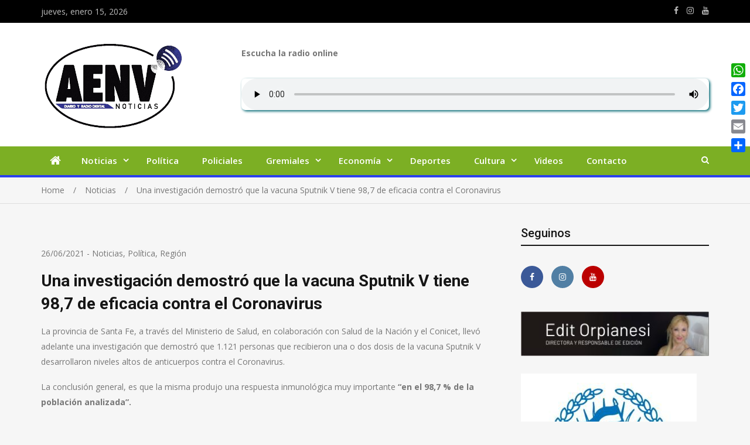

--- FILE ---
content_type: text/html; charset=UTF-8
request_url: http://asiesnuestravida.com.ar/una-investigacion-demostro-que-la-vacuna-sputnik-v-tiene-987-de-eficacia-contra-el-coronavirus/
body_size: 21676
content:
<!doctype html>
<html lang="es" itemscope itemtype="https://schema.org/BlogPosting">
<head>
<meta charset="UTF-8">
<meta name="viewport" content="width=device-width, initial-scale=1">
<link rel="profile" href="http://gmpg.org/xfn/11">

<meta name='robots' content='index, follow, max-image-preview:large, max-snippet:-1, max-video-preview:-1' />

	<!-- This site is optimized with the Yoast SEO plugin v26.7 - https://yoast.com/wordpress/plugins/seo/ -->
	<title>Una investigación demostró que la vacuna Sputnik V tiene 98,7 de eficacia contra el Coronavirus - Así es nuestra vida</title>
	<link rel="canonical" href="https://asiesnuestravida.com.ar/una-investigacion-demostro-que-la-vacuna-sputnik-v-tiene-987-de-eficacia-contra-el-coronavirus/" />
	<meta property="og:locale" content="es_ES" />
	<meta property="og:type" content="article" />
	<meta property="og:title" content="Una investigación demostró que la vacuna Sputnik V tiene 98,7 de eficacia contra el Coronavirus - Así es nuestra vida" />
	<meta property="og:description" content="La provincia de Santa Fe, a través del Ministerio de Salud, en colaboración con Salud de la Nación y el Conicet, llevó adelante una investigación que demostró que 1.121 personas que recibieron una o dos dosis de la vacuna Sputnik V desarrollaron niveles altos de anticuerpos contra el Coronavirus. La conclusión general, es que la [&hellip;]" />
	<meta property="og:url" content="https://asiesnuestravida.com.ar/una-investigacion-demostro-que-la-vacuna-sputnik-v-tiene-987-de-eficacia-contra-el-coronavirus/" />
	<meta property="og:site_name" content="Así es nuestra vida" />
	<meta property="article:publisher" content="https://www.facebook.com/Eldiarioonline-101762851949344" />
	<meta property="article:published_time" content="2021-06-26T09:00:03+00:00" />
	<meta property="og:image" content="https://asiesnuestravida.com.ar/wp-content/uploads/2023/11/Proyecto-nuevo.jpg" />
	<meta property="og:image:width" content="1200" />
	<meta property="og:image:height" content="675" />
	<meta property="og:image:type" content="image/jpeg" />
	<meta name="author" content="edit orpianesi" />
	<meta name="twitter:card" content="summary_large_image" />
	<meta name="twitter:creator" content="@diarioonline7" />
	<meta name="twitter:site" content="@diarioonline7" />
	<meta name="twitter:label1" content="Escrito por" />
	<meta name="twitter:data1" content="edit orpianesi" />
	<meta name="twitter:label2" content="Tiempo de lectura" />
	<meta name="twitter:data2" content="4 minutos" />
	<script type="application/ld+json" class="yoast-schema-graph">{"@context":"https://schema.org","@graph":[{"@type":"Article","@id":"https://asiesnuestravida.com.ar/una-investigacion-demostro-que-la-vacuna-sputnik-v-tiene-987-de-eficacia-contra-el-coronavirus/#article","isPartOf":{"@id":"https://asiesnuestravida.com.ar/una-investigacion-demostro-que-la-vacuna-sputnik-v-tiene-987-de-eficacia-contra-el-coronavirus/"},"author":{"name":"edit orpianesi","@id":"https://asiesnuestravida.com.ar/#/schema/person/5db29d74d618841b0b6276f9c97519ad"},"headline":"Una investigación demostró que la vacuna Sputnik V tiene 98,7 de eficacia contra el Coronavirus","datePublished":"2021-06-26T09:00:03+00:00","mainEntityOfPage":{"@id":"https://asiesnuestravida.com.ar/una-investigacion-demostro-que-la-vacuna-sputnik-v-tiene-987-de-eficacia-contra-el-coronavirus/"},"wordCount":991,"publisher":{"@id":"https://asiesnuestravida.com.ar/#organization"},"articleSection":["Noticias","Política","Región"],"inLanguage":"es"},{"@type":"WebPage","@id":"https://asiesnuestravida.com.ar/una-investigacion-demostro-que-la-vacuna-sputnik-v-tiene-987-de-eficacia-contra-el-coronavirus/","url":"https://asiesnuestravida.com.ar/una-investigacion-demostro-que-la-vacuna-sputnik-v-tiene-987-de-eficacia-contra-el-coronavirus/","name":"Una investigación demostró que la vacuna Sputnik V tiene 98,7 de eficacia contra el Coronavirus - Así es nuestra vida","isPartOf":{"@id":"https://asiesnuestravida.com.ar/#website"},"datePublished":"2021-06-26T09:00:03+00:00","breadcrumb":{"@id":"https://asiesnuestravida.com.ar/una-investigacion-demostro-que-la-vacuna-sputnik-v-tiene-987-de-eficacia-contra-el-coronavirus/#breadcrumb"},"inLanguage":"es","potentialAction":[{"@type":"ReadAction","target":["https://asiesnuestravida.com.ar/una-investigacion-demostro-que-la-vacuna-sputnik-v-tiene-987-de-eficacia-contra-el-coronavirus/"]}]},{"@type":"BreadcrumbList","@id":"https://asiesnuestravida.com.ar/una-investigacion-demostro-que-la-vacuna-sputnik-v-tiene-987-de-eficacia-contra-el-coronavirus/#breadcrumb","itemListElement":[{"@type":"ListItem","position":1,"name":"Portada","item":"https://asiesnuestravida.com.ar/"},{"@type":"ListItem","position":2,"name":"Una investigación demostró que la vacuna Sputnik V tiene 98,7 de eficacia contra el Coronavirus"}]},{"@type":"WebSite","@id":"https://asiesnuestravida.com.ar/#website","url":"https://asiesnuestravida.com.ar/","name":"Así es nuestra vida","description":"Siempre Informado","publisher":{"@id":"https://asiesnuestravida.com.ar/#organization"},"potentialAction":[{"@type":"SearchAction","target":{"@type":"EntryPoint","urlTemplate":"https://asiesnuestravida.com.ar/?s={search_term_string}"},"query-input":{"@type":"PropertyValueSpecification","valueRequired":true,"valueName":"search_term_string"}}],"inLanguage":"es"},{"@type":"Organization","@id":"https://asiesnuestravida.com.ar/#organization","name":"Así es nuestra vida","url":"https://asiesnuestravida.com.ar/","logo":{"@type":"ImageObject","inLanguage":"es","@id":"https://asiesnuestravida.com.ar/#/schema/logo/image/","url":"https://asiesnuestravida.com.ar/wp-content/uploads/2023/01/cropped-logoredim.png","contentUrl":"https://asiesnuestravida.com.ar/wp-content/uploads/2023/01/cropped-logoredim.png","width":250,"height":167,"caption":"Así es nuestra vida"},"image":{"@id":"https://asiesnuestravida.com.ar/#/schema/logo/image/"},"sameAs":["https://www.facebook.com/Eldiarioonline-101762851949344","https://x.com/diarioonline7","https://www.instagram.com/eldiarioonline/"]},{"@type":"Person","@id":"https://asiesnuestravida.com.ar/#/schema/person/5db29d74d618841b0b6276f9c97519ad","name":"edit orpianesi"}]}</script>
	<!-- / Yoast SEO plugin. -->


<link rel='dns-prefetch' href='//static.addtoany.com' />
<link rel='dns-prefetch' href='//fonts.googleapis.com' />
<link rel='dns-prefetch' href='//www.googletagmanager.com' />
<link rel='dns-prefetch' href='//pagead2.googlesyndication.com' />
<link rel="alternate" type="application/rss+xml" title="Así es nuestra vida &raquo; Feed" href="https://asiesnuestravida.com.ar/feed/" />
<link rel="alternate" type="application/rss+xml" title="Así es nuestra vida &raquo; Feed de los comentarios" href="https://asiesnuestravida.com.ar/comments/feed/" />
<!-- Google Tag Manager -->
<script>(function(w,d,s,l,i){w[l]=w[l]||[];w[l].push({'gtm.start':
new Date().getTime(),event:'gtm.js'});var f=d.getElementsByTagName(s)[0],
j=d.createElement(s),dl=l!='dataLayer'?'&l='+l:'';j.async=true;j.src=
'https://www.googletagmanager.com/gtm.js?id='+i+dl;f.parentNode.insertBefore(j,f);
})(window,document,'script','dataLayer','GTM-WG7D5MZ');</script>
<!-- End Google Tag Manager --><link rel="alternate" title="oEmbed (JSON)" type="application/json+oembed" href="https://asiesnuestravida.com.ar/wp-json/oembed/1.0/embed?url=https%3A%2F%2Fasiesnuestravida.com.ar%2Funa-investigacion-demostro-que-la-vacuna-sputnik-v-tiene-987-de-eficacia-contra-el-coronavirus%2F" />
<link rel="alternate" title="oEmbed (XML)" type="text/xml+oembed" href="https://asiesnuestravida.com.ar/wp-json/oembed/1.0/embed?url=https%3A%2F%2Fasiesnuestravida.com.ar%2Funa-investigacion-demostro-que-la-vacuna-sputnik-v-tiene-987-de-eficacia-contra-el-coronavirus%2F&#038;format=xml" />
<!-- asiesnuestravida.com.ar is managing ads with Advanced Ads 2.0.16 – https://wpadvancedads.com/ --><script id="asies-ready">
			window.advanced_ads_ready=function(e,a){a=a||"complete";var d=function(e){return"interactive"===a?"loading"!==e:"complete"===e};d(document.readyState)?e():document.addEventListener("readystatechange",(function(a){d(a.target.readyState)&&e()}),{once:"interactive"===a})},window.advanced_ads_ready_queue=window.advanced_ads_ready_queue||[];		</script>
		<style id='wp-img-auto-sizes-contain-inline-css' type='text/css'>
img:is([sizes=auto i],[sizes^="auto," i]){contain-intrinsic-size:3000px 1500px}
/*# sourceURL=wp-img-auto-sizes-contain-inline-css */
</style>
<style id='wp-emoji-styles-inline-css' type='text/css'>

	img.wp-smiley, img.emoji {
		display: inline !important;
		border: none !important;
		box-shadow: none !important;
		height: 1em !important;
		width: 1em !important;
		margin: 0 0.07em !important;
		vertical-align: -0.1em !important;
		background: none !important;
		padding: 0 !important;
	}
/*# sourceURL=wp-emoji-styles-inline-css */
</style>
<style id='wp-block-library-inline-css' type='text/css'>
:root{--wp-block-synced-color:#7a00df;--wp-block-synced-color--rgb:122,0,223;--wp-bound-block-color:var(--wp-block-synced-color);--wp-editor-canvas-background:#ddd;--wp-admin-theme-color:#007cba;--wp-admin-theme-color--rgb:0,124,186;--wp-admin-theme-color-darker-10:#006ba1;--wp-admin-theme-color-darker-10--rgb:0,107,160.5;--wp-admin-theme-color-darker-20:#005a87;--wp-admin-theme-color-darker-20--rgb:0,90,135;--wp-admin-border-width-focus:2px}@media (min-resolution:192dpi){:root{--wp-admin-border-width-focus:1.5px}}.wp-element-button{cursor:pointer}:root .has-very-light-gray-background-color{background-color:#eee}:root .has-very-dark-gray-background-color{background-color:#313131}:root .has-very-light-gray-color{color:#eee}:root .has-very-dark-gray-color{color:#313131}:root .has-vivid-green-cyan-to-vivid-cyan-blue-gradient-background{background:linear-gradient(135deg,#00d084,#0693e3)}:root .has-purple-crush-gradient-background{background:linear-gradient(135deg,#34e2e4,#4721fb 50%,#ab1dfe)}:root .has-hazy-dawn-gradient-background{background:linear-gradient(135deg,#faaca8,#dad0ec)}:root .has-subdued-olive-gradient-background{background:linear-gradient(135deg,#fafae1,#67a671)}:root .has-atomic-cream-gradient-background{background:linear-gradient(135deg,#fdd79a,#004a59)}:root .has-nightshade-gradient-background{background:linear-gradient(135deg,#330968,#31cdcf)}:root .has-midnight-gradient-background{background:linear-gradient(135deg,#020381,#2874fc)}:root{--wp--preset--font-size--normal:16px;--wp--preset--font-size--huge:42px}.has-regular-font-size{font-size:1em}.has-larger-font-size{font-size:2.625em}.has-normal-font-size{font-size:var(--wp--preset--font-size--normal)}.has-huge-font-size{font-size:var(--wp--preset--font-size--huge)}.has-text-align-center{text-align:center}.has-text-align-left{text-align:left}.has-text-align-right{text-align:right}.has-fit-text{white-space:nowrap!important}#end-resizable-editor-section{display:none}.aligncenter{clear:both}.items-justified-left{justify-content:flex-start}.items-justified-center{justify-content:center}.items-justified-right{justify-content:flex-end}.items-justified-space-between{justify-content:space-between}.screen-reader-text{border:0;clip-path:inset(50%);height:1px;margin:-1px;overflow:hidden;padding:0;position:absolute;width:1px;word-wrap:normal!important}.screen-reader-text:focus{background-color:#ddd;clip-path:none;color:#444;display:block;font-size:1em;height:auto;left:5px;line-height:normal;padding:15px 23px 14px;text-decoration:none;top:5px;width:auto;z-index:100000}html :where(.has-border-color){border-style:solid}html :where([style*=border-top-color]){border-top-style:solid}html :where([style*=border-right-color]){border-right-style:solid}html :where([style*=border-bottom-color]){border-bottom-style:solid}html :where([style*=border-left-color]){border-left-style:solid}html :where([style*=border-width]){border-style:solid}html :where([style*=border-top-width]){border-top-style:solid}html :where([style*=border-right-width]){border-right-style:solid}html :where([style*=border-bottom-width]){border-bottom-style:solid}html :where([style*=border-left-width]){border-left-style:solid}html :where(img[class*=wp-image-]){height:auto;max-width:100%}:where(figure){margin:0 0 1em}html :where(.is-position-sticky){--wp-admin--admin-bar--position-offset:var(--wp-admin--admin-bar--height,0px)}@media screen and (max-width:600px){html :where(.is-position-sticky){--wp-admin--admin-bar--position-offset:0px}}

/*# sourceURL=wp-block-library-inline-css */
</style><style id='wp-block-image-inline-css' type='text/css'>
.wp-block-image>a,.wp-block-image>figure>a{display:inline-block}.wp-block-image img{box-sizing:border-box;height:auto;max-width:100%;vertical-align:bottom}@media not (prefers-reduced-motion){.wp-block-image img.hide{visibility:hidden}.wp-block-image img.show{animation:show-content-image .4s}}.wp-block-image[style*=border-radius] img,.wp-block-image[style*=border-radius]>a{border-radius:inherit}.wp-block-image.has-custom-border img{box-sizing:border-box}.wp-block-image.aligncenter{text-align:center}.wp-block-image.alignfull>a,.wp-block-image.alignwide>a{width:100%}.wp-block-image.alignfull img,.wp-block-image.alignwide img{height:auto;width:100%}.wp-block-image .aligncenter,.wp-block-image .alignleft,.wp-block-image .alignright,.wp-block-image.aligncenter,.wp-block-image.alignleft,.wp-block-image.alignright{display:table}.wp-block-image .aligncenter>figcaption,.wp-block-image .alignleft>figcaption,.wp-block-image .alignright>figcaption,.wp-block-image.aligncenter>figcaption,.wp-block-image.alignleft>figcaption,.wp-block-image.alignright>figcaption{caption-side:bottom;display:table-caption}.wp-block-image .alignleft{float:left;margin:.5em 1em .5em 0}.wp-block-image .alignright{float:right;margin:.5em 0 .5em 1em}.wp-block-image .aligncenter{margin-left:auto;margin-right:auto}.wp-block-image :where(figcaption){margin-bottom:1em;margin-top:.5em}.wp-block-image.is-style-circle-mask img{border-radius:9999px}@supports ((-webkit-mask-image:none) or (mask-image:none)) or (-webkit-mask-image:none){.wp-block-image.is-style-circle-mask img{border-radius:0;-webkit-mask-image:url('data:image/svg+xml;utf8,<svg viewBox="0 0 100 100" xmlns="http://www.w3.org/2000/svg"><circle cx="50" cy="50" r="50"/></svg>');mask-image:url('data:image/svg+xml;utf8,<svg viewBox="0 0 100 100" xmlns="http://www.w3.org/2000/svg"><circle cx="50" cy="50" r="50"/></svg>');mask-mode:alpha;-webkit-mask-position:center;mask-position:center;-webkit-mask-repeat:no-repeat;mask-repeat:no-repeat;-webkit-mask-size:contain;mask-size:contain}}:root :where(.wp-block-image.is-style-rounded img,.wp-block-image .is-style-rounded img){border-radius:9999px}.wp-block-image figure{margin:0}.wp-lightbox-container{display:flex;flex-direction:column;position:relative}.wp-lightbox-container img{cursor:zoom-in}.wp-lightbox-container img:hover+button{opacity:1}.wp-lightbox-container button{align-items:center;backdrop-filter:blur(16px) saturate(180%);background-color:#5a5a5a40;border:none;border-radius:4px;cursor:zoom-in;display:flex;height:20px;justify-content:center;opacity:0;padding:0;position:absolute;right:16px;text-align:center;top:16px;width:20px;z-index:100}@media not (prefers-reduced-motion){.wp-lightbox-container button{transition:opacity .2s ease}}.wp-lightbox-container button:focus-visible{outline:3px auto #5a5a5a40;outline:3px auto -webkit-focus-ring-color;outline-offset:3px}.wp-lightbox-container button:hover{cursor:pointer;opacity:1}.wp-lightbox-container button:focus{opacity:1}.wp-lightbox-container button:focus,.wp-lightbox-container button:hover,.wp-lightbox-container button:not(:hover):not(:active):not(.has-background){background-color:#5a5a5a40;border:none}.wp-lightbox-overlay{box-sizing:border-box;cursor:zoom-out;height:100vh;left:0;overflow:hidden;position:fixed;top:0;visibility:hidden;width:100%;z-index:100000}.wp-lightbox-overlay .close-button{align-items:center;cursor:pointer;display:flex;justify-content:center;min-height:40px;min-width:40px;padding:0;position:absolute;right:calc(env(safe-area-inset-right) + 16px);top:calc(env(safe-area-inset-top) + 16px);z-index:5000000}.wp-lightbox-overlay .close-button:focus,.wp-lightbox-overlay .close-button:hover,.wp-lightbox-overlay .close-button:not(:hover):not(:active):not(.has-background){background:none;border:none}.wp-lightbox-overlay .lightbox-image-container{height:var(--wp--lightbox-container-height);left:50%;overflow:hidden;position:absolute;top:50%;transform:translate(-50%,-50%);transform-origin:top left;width:var(--wp--lightbox-container-width);z-index:9999999999}.wp-lightbox-overlay .wp-block-image{align-items:center;box-sizing:border-box;display:flex;height:100%;justify-content:center;margin:0;position:relative;transform-origin:0 0;width:100%;z-index:3000000}.wp-lightbox-overlay .wp-block-image img{height:var(--wp--lightbox-image-height);min-height:var(--wp--lightbox-image-height);min-width:var(--wp--lightbox-image-width);width:var(--wp--lightbox-image-width)}.wp-lightbox-overlay .wp-block-image figcaption{display:none}.wp-lightbox-overlay button{background:none;border:none}.wp-lightbox-overlay .scrim{background-color:#fff;height:100%;opacity:.9;position:absolute;width:100%;z-index:2000000}.wp-lightbox-overlay.active{visibility:visible}@media not (prefers-reduced-motion){.wp-lightbox-overlay.active{animation:turn-on-visibility .25s both}.wp-lightbox-overlay.active img{animation:turn-on-visibility .35s both}.wp-lightbox-overlay.show-closing-animation:not(.active){animation:turn-off-visibility .35s both}.wp-lightbox-overlay.show-closing-animation:not(.active) img{animation:turn-off-visibility .25s both}.wp-lightbox-overlay.zoom.active{animation:none;opacity:1;visibility:visible}.wp-lightbox-overlay.zoom.active .lightbox-image-container{animation:lightbox-zoom-in .4s}.wp-lightbox-overlay.zoom.active .lightbox-image-container img{animation:none}.wp-lightbox-overlay.zoom.active .scrim{animation:turn-on-visibility .4s forwards}.wp-lightbox-overlay.zoom.show-closing-animation:not(.active){animation:none}.wp-lightbox-overlay.zoom.show-closing-animation:not(.active) .lightbox-image-container{animation:lightbox-zoom-out .4s}.wp-lightbox-overlay.zoom.show-closing-animation:not(.active) .lightbox-image-container img{animation:none}.wp-lightbox-overlay.zoom.show-closing-animation:not(.active) .scrim{animation:turn-off-visibility .4s forwards}}@keyframes show-content-image{0%{visibility:hidden}99%{visibility:hidden}to{visibility:visible}}@keyframes turn-on-visibility{0%{opacity:0}to{opacity:1}}@keyframes turn-off-visibility{0%{opacity:1;visibility:visible}99%{opacity:0;visibility:visible}to{opacity:0;visibility:hidden}}@keyframes lightbox-zoom-in{0%{transform:translate(calc((-100vw + var(--wp--lightbox-scrollbar-width))/2 + var(--wp--lightbox-initial-left-position)),calc(-50vh + var(--wp--lightbox-initial-top-position))) scale(var(--wp--lightbox-scale))}to{transform:translate(-50%,-50%) scale(1)}}@keyframes lightbox-zoom-out{0%{transform:translate(-50%,-50%) scale(1);visibility:visible}99%{visibility:visible}to{transform:translate(calc((-100vw + var(--wp--lightbox-scrollbar-width))/2 + var(--wp--lightbox-initial-left-position)),calc(-50vh + var(--wp--lightbox-initial-top-position))) scale(var(--wp--lightbox-scale));visibility:hidden}}
/*# sourceURL=http://asiesnuestravida.com.ar/wp-includes/blocks/image/style.min.css */
</style>
<style id='wp-block-paragraph-inline-css' type='text/css'>
.is-small-text{font-size:.875em}.is-regular-text{font-size:1em}.is-large-text{font-size:2.25em}.is-larger-text{font-size:3em}.has-drop-cap:not(:focus):first-letter{float:left;font-size:8.4em;font-style:normal;font-weight:100;line-height:.68;margin:.05em .1em 0 0;text-transform:uppercase}body.rtl .has-drop-cap:not(:focus):first-letter{float:none;margin-left:.1em}p.has-drop-cap.has-background{overflow:hidden}:root :where(p.has-background){padding:1.25em 2.375em}:where(p.has-text-color:not(.has-link-color)) a{color:inherit}p.has-text-align-left[style*="writing-mode:vertical-lr"],p.has-text-align-right[style*="writing-mode:vertical-rl"]{rotate:180deg}
/*# sourceURL=http://asiesnuestravida.com.ar/wp-includes/blocks/paragraph/style.min.css */
</style>
<style id='global-styles-inline-css' type='text/css'>
:root{--wp--preset--aspect-ratio--square: 1;--wp--preset--aspect-ratio--4-3: 4/3;--wp--preset--aspect-ratio--3-4: 3/4;--wp--preset--aspect-ratio--3-2: 3/2;--wp--preset--aspect-ratio--2-3: 2/3;--wp--preset--aspect-ratio--16-9: 16/9;--wp--preset--aspect-ratio--9-16: 9/16;--wp--preset--color--black: #000000;--wp--preset--color--cyan-bluish-gray: #abb8c3;--wp--preset--color--white: #ffffff;--wp--preset--color--pale-pink: #f78da7;--wp--preset--color--vivid-red: #cf2e2e;--wp--preset--color--luminous-vivid-orange: #ff6900;--wp--preset--color--luminous-vivid-amber: #fcb900;--wp--preset--color--light-green-cyan: #7bdcb5;--wp--preset--color--vivid-green-cyan: #00d084;--wp--preset--color--pale-cyan-blue: #8ed1fc;--wp--preset--color--vivid-cyan-blue: #0693e3;--wp--preset--color--vivid-purple: #9b51e0;--wp--preset--gradient--vivid-cyan-blue-to-vivid-purple: linear-gradient(135deg,rgb(6,147,227) 0%,rgb(155,81,224) 100%);--wp--preset--gradient--light-green-cyan-to-vivid-green-cyan: linear-gradient(135deg,rgb(122,220,180) 0%,rgb(0,208,130) 100%);--wp--preset--gradient--luminous-vivid-amber-to-luminous-vivid-orange: linear-gradient(135deg,rgb(252,185,0) 0%,rgb(255,105,0) 100%);--wp--preset--gradient--luminous-vivid-orange-to-vivid-red: linear-gradient(135deg,rgb(255,105,0) 0%,rgb(207,46,46) 100%);--wp--preset--gradient--very-light-gray-to-cyan-bluish-gray: linear-gradient(135deg,rgb(238,238,238) 0%,rgb(169,184,195) 100%);--wp--preset--gradient--cool-to-warm-spectrum: linear-gradient(135deg,rgb(74,234,220) 0%,rgb(151,120,209) 20%,rgb(207,42,186) 40%,rgb(238,44,130) 60%,rgb(251,105,98) 80%,rgb(254,248,76) 100%);--wp--preset--gradient--blush-light-purple: linear-gradient(135deg,rgb(255,206,236) 0%,rgb(152,150,240) 100%);--wp--preset--gradient--blush-bordeaux: linear-gradient(135deg,rgb(254,205,165) 0%,rgb(254,45,45) 50%,rgb(107,0,62) 100%);--wp--preset--gradient--luminous-dusk: linear-gradient(135deg,rgb(255,203,112) 0%,rgb(199,81,192) 50%,rgb(65,88,208) 100%);--wp--preset--gradient--pale-ocean: linear-gradient(135deg,rgb(255,245,203) 0%,rgb(182,227,212) 50%,rgb(51,167,181) 100%);--wp--preset--gradient--electric-grass: linear-gradient(135deg,rgb(202,248,128) 0%,rgb(113,206,126) 100%);--wp--preset--gradient--midnight: linear-gradient(135deg,rgb(2,3,129) 0%,rgb(40,116,252) 100%);--wp--preset--font-size--small: 13px;--wp--preset--font-size--medium: 20px;--wp--preset--font-size--large: 36px;--wp--preset--font-size--x-large: 42px;--wp--preset--spacing--20: 0.44rem;--wp--preset--spacing--30: 0.67rem;--wp--preset--spacing--40: 1rem;--wp--preset--spacing--50: 1.5rem;--wp--preset--spacing--60: 2.25rem;--wp--preset--spacing--70: 3.38rem;--wp--preset--spacing--80: 5.06rem;--wp--preset--shadow--natural: 6px 6px 9px rgba(0, 0, 0, 0.2);--wp--preset--shadow--deep: 12px 12px 50px rgba(0, 0, 0, 0.4);--wp--preset--shadow--sharp: 6px 6px 0px rgba(0, 0, 0, 0.2);--wp--preset--shadow--outlined: 6px 6px 0px -3px rgb(255, 255, 255), 6px 6px rgb(0, 0, 0);--wp--preset--shadow--crisp: 6px 6px 0px rgb(0, 0, 0);}:where(.is-layout-flex){gap: 0.5em;}:where(.is-layout-grid){gap: 0.5em;}body .is-layout-flex{display: flex;}.is-layout-flex{flex-wrap: wrap;align-items: center;}.is-layout-flex > :is(*, div){margin: 0;}body .is-layout-grid{display: grid;}.is-layout-grid > :is(*, div){margin: 0;}:where(.wp-block-columns.is-layout-flex){gap: 2em;}:where(.wp-block-columns.is-layout-grid){gap: 2em;}:where(.wp-block-post-template.is-layout-flex){gap: 1.25em;}:where(.wp-block-post-template.is-layout-grid){gap: 1.25em;}.has-black-color{color: var(--wp--preset--color--black) !important;}.has-cyan-bluish-gray-color{color: var(--wp--preset--color--cyan-bluish-gray) !important;}.has-white-color{color: var(--wp--preset--color--white) !important;}.has-pale-pink-color{color: var(--wp--preset--color--pale-pink) !important;}.has-vivid-red-color{color: var(--wp--preset--color--vivid-red) !important;}.has-luminous-vivid-orange-color{color: var(--wp--preset--color--luminous-vivid-orange) !important;}.has-luminous-vivid-amber-color{color: var(--wp--preset--color--luminous-vivid-amber) !important;}.has-light-green-cyan-color{color: var(--wp--preset--color--light-green-cyan) !important;}.has-vivid-green-cyan-color{color: var(--wp--preset--color--vivid-green-cyan) !important;}.has-pale-cyan-blue-color{color: var(--wp--preset--color--pale-cyan-blue) !important;}.has-vivid-cyan-blue-color{color: var(--wp--preset--color--vivid-cyan-blue) !important;}.has-vivid-purple-color{color: var(--wp--preset--color--vivid-purple) !important;}.has-black-background-color{background-color: var(--wp--preset--color--black) !important;}.has-cyan-bluish-gray-background-color{background-color: var(--wp--preset--color--cyan-bluish-gray) !important;}.has-white-background-color{background-color: var(--wp--preset--color--white) !important;}.has-pale-pink-background-color{background-color: var(--wp--preset--color--pale-pink) !important;}.has-vivid-red-background-color{background-color: var(--wp--preset--color--vivid-red) !important;}.has-luminous-vivid-orange-background-color{background-color: var(--wp--preset--color--luminous-vivid-orange) !important;}.has-luminous-vivid-amber-background-color{background-color: var(--wp--preset--color--luminous-vivid-amber) !important;}.has-light-green-cyan-background-color{background-color: var(--wp--preset--color--light-green-cyan) !important;}.has-vivid-green-cyan-background-color{background-color: var(--wp--preset--color--vivid-green-cyan) !important;}.has-pale-cyan-blue-background-color{background-color: var(--wp--preset--color--pale-cyan-blue) !important;}.has-vivid-cyan-blue-background-color{background-color: var(--wp--preset--color--vivid-cyan-blue) !important;}.has-vivid-purple-background-color{background-color: var(--wp--preset--color--vivid-purple) !important;}.has-black-border-color{border-color: var(--wp--preset--color--black) !important;}.has-cyan-bluish-gray-border-color{border-color: var(--wp--preset--color--cyan-bluish-gray) !important;}.has-white-border-color{border-color: var(--wp--preset--color--white) !important;}.has-pale-pink-border-color{border-color: var(--wp--preset--color--pale-pink) !important;}.has-vivid-red-border-color{border-color: var(--wp--preset--color--vivid-red) !important;}.has-luminous-vivid-orange-border-color{border-color: var(--wp--preset--color--luminous-vivid-orange) !important;}.has-luminous-vivid-amber-border-color{border-color: var(--wp--preset--color--luminous-vivid-amber) !important;}.has-light-green-cyan-border-color{border-color: var(--wp--preset--color--light-green-cyan) !important;}.has-vivid-green-cyan-border-color{border-color: var(--wp--preset--color--vivid-green-cyan) !important;}.has-pale-cyan-blue-border-color{border-color: var(--wp--preset--color--pale-cyan-blue) !important;}.has-vivid-cyan-blue-border-color{border-color: var(--wp--preset--color--vivid-cyan-blue) !important;}.has-vivid-purple-border-color{border-color: var(--wp--preset--color--vivid-purple) !important;}.has-vivid-cyan-blue-to-vivid-purple-gradient-background{background: var(--wp--preset--gradient--vivid-cyan-blue-to-vivid-purple) !important;}.has-light-green-cyan-to-vivid-green-cyan-gradient-background{background: var(--wp--preset--gradient--light-green-cyan-to-vivid-green-cyan) !important;}.has-luminous-vivid-amber-to-luminous-vivid-orange-gradient-background{background: var(--wp--preset--gradient--luminous-vivid-amber-to-luminous-vivid-orange) !important;}.has-luminous-vivid-orange-to-vivid-red-gradient-background{background: var(--wp--preset--gradient--luminous-vivid-orange-to-vivid-red) !important;}.has-very-light-gray-to-cyan-bluish-gray-gradient-background{background: var(--wp--preset--gradient--very-light-gray-to-cyan-bluish-gray) !important;}.has-cool-to-warm-spectrum-gradient-background{background: var(--wp--preset--gradient--cool-to-warm-spectrum) !important;}.has-blush-light-purple-gradient-background{background: var(--wp--preset--gradient--blush-light-purple) !important;}.has-blush-bordeaux-gradient-background{background: var(--wp--preset--gradient--blush-bordeaux) !important;}.has-luminous-dusk-gradient-background{background: var(--wp--preset--gradient--luminous-dusk) !important;}.has-pale-ocean-gradient-background{background: var(--wp--preset--gradient--pale-ocean) !important;}.has-electric-grass-gradient-background{background: var(--wp--preset--gradient--electric-grass) !important;}.has-midnight-gradient-background{background: var(--wp--preset--gradient--midnight) !important;}.has-small-font-size{font-size: var(--wp--preset--font-size--small) !important;}.has-medium-font-size{font-size: var(--wp--preset--font-size--medium) !important;}.has-large-font-size{font-size: var(--wp--preset--font-size--large) !important;}.has-x-large-font-size{font-size: var(--wp--preset--font-size--x-large) !important;}
/*# sourceURL=global-styles-inline-css */
</style>

<style id='classic-theme-styles-inline-css' type='text/css'>
/*! This file is auto-generated */
.wp-block-button__link{color:#fff;background-color:#32373c;border-radius:9999px;box-shadow:none;text-decoration:none;padding:calc(.667em + 2px) calc(1.333em + 2px);font-size:1.125em}.wp-block-file__button{background:#32373c;color:#fff;text-decoration:none}
/*# sourceURL=/wp-includes/css/classic-themes.min.css */
</style>
<link rel='stylesheet' id='jquery-meanmenu-css' href='http://asiesnuestravida.com.ar/wp-content/themes/asies/assets/css/meanmenu.css?ver=2.0.2' type='text/css' media='all' />
<link rel='stylesheet' id='jquery-slick-css' href='http://asiesnuestravida.com.ar/wp-content/themes/asies/assets/css/slick.css?ver=1.6.0' type='text/css' media='all' />
<link rel='stylesheet' id='chld_thm_cfg_parent-css' href='http://asiesnuestravida.com.ar/wp-content/themes/asies/style.css?ver=6.9' type='text/css' media='all' />
<link rel='stylesheet' id='mega-magazine-style-css' href='http://asiesnuestravida.com.ar/wp-content/themes/asies-child/style.css?ver=6.9' type='text/css' media='all' />
<link rel='stylesheet' id='font-awesome-css' href='http://asiesnuestravida.com.ar/wp-content/themes/asies/assets/css/font-awesome.min.css?ver=4.7.0' type='text/css' media='all' />
<link rel='stylesheet' id='mega-magazine-font-css' href='https://fonts.googleapis.com/css?family=Roboto%3A100%2C100i%2C300%2C300i%2C400%2C400i%2C500%2C500i%2C700%2C700i%7COpen+Sans%3A400%2C400i%2C600%2C600i%2C700%2C700i&#038;subset=latin%2Clatin-ext' type='text/css' media='all' />
<link rel='stylesheet' id='addtoany-css' href='http://asiesnuestravida.com.ar/wp-content/plugins/add-to-any/addtoany.min.css?ver=1.16' type='text/css' media='all' />
<style id='addtoany-inline-css' type='text/css'>
@media screen and (max-width:980px){
.a2a_floating_style.a2a_vertical_style{display:none;}
}
@media screen and (min-width:981px){
.a2a_floating_style.a2a_default_style{display:none;}
}
/*# sourceURL=addtoany-inline-css */
</style>
<link rel='stylesheet' id='__EPYT__style-css' href='http://asiesnuestravida.com.ar/wp-content/plugins/youtube-embed-plus/styles/ytprefs.min.css?ver=14.2.4' type='text/css' media='all' />
<style id='__EPYT__style-inline-css' type='text/css'>

                .epyt-gallery-thumb {
                        width: 33.333%;
                }
                
/*# sourceURL=__EPYT__style-inline-css */
</style>
<script type="text/javascript" id="addtoany-core-js-before">
/* <![CDATA[ */
window.a2a_config=window.a2a_config||{};a2a_config.callbacks=[];a2a_config.overlays=[];a2a_config.templates={};a2a_localize = {
	Share: "Compartir",
	Save: "Guardar",
	Subscribe: "Suscribir",
	Email: "Correo electrónico",
	Bookmark: "Marcador",
	ShowAll: "Mostrar todo",
	ShowLess: "Mostrar menos",
	FindServices: "Encontrar servicio(s)",
	FindAnyServiceToAddTo: "Encuentra al instante cualquier servicio para añadir a",
	PoweredBy: "Funciona con",
	ShareViaEmail: "Compartir por correo electrónico",
	SubscribeViaEmail: "Suscribirse a través de correo electrónico",
	BookmarkInYourBrowser: "Añadir a marcadores de tu navegador",
	BookmarkInstructions: "Presiona «Ctrl+D» o «\u2318+D» para añadir esta página a marcadores",
	AddToYourFavorites: "Añadir a tus favoritos",
	SendFromWebOrProgram: "Enviar desde cualquier dirección o programa de correo electrónico ",
	EmailProgram: "Programa de correo electrónico",
	More: "Más&#8230;",
	ThanksForSharing: "¡Gracias por compartir!",
	ThanksForFollowing: "¡Gracias por seguirnos!"
};


//# sourceURL=addtoany-core-js-before
/* ]]> */
</script>
<script type="text/javascript" defer src="https://static.addtoany.com/menu/page.js" id="addtoany-core-js"></script>
<script type="text/javascript" src="http://asiesnuestravida.com.ar/wp-includes/js/jquery/jquery.min.js?ver=3.7.1" id="jquery-core-js"></script>
<script type="text/javascript" src="http://asiesnuestravida.com.ar/wp-includes/js/jquery/jquery-migrate.min.js?ver=3.4.1" id="jquery-migrate-js"></script>
<script type="text/javascript" defer src="http://asiesnuestravida.com.ar/wp-content/plugins/add-to-any/addtoany.min.js?ver=1.1" id="addtoany-jquery-js"></script>
<script type="text/javascript" id="__ytprefs__-js-extra">
/* <![CDATA[ */
var _EPYT_ = {"ajaxurl":"https://asiesnuestravida.com.ar/wp-admin/admin-ajax.php","security":"efdc2049f8","gallery_scrolloffset":"20","eppathtoscripts":"http://asiesnuestravida.com.ar/wp-content/plugins/youtube-embed-plus/scripts/","eppath":"http://asiesnuestravida.com.ar/wp-content/plugins/youtube-embed-plus/","epresponsiveselector":"[\"iframe.__youtube_prefs_widget__\"]","epdovol":"1","version":"14.2.4","evselector":"iframe.__youtube_prefs__[src], iframe[src*=\"youtube.com/embed/\"], iframe[src*=\"youtube-nocookie.com/embed/\"]","ajax_compat":"","maxres_facade":"eager","ytapi_load":"light","pause_others":"","stopMobileBuffer":"1","facade_mode":"","not_live_on_channel":""};
//# sourceURL=__ytprefs__-js-extra
/* ]]> */
</script>
<script type="text/javascript" src="http://asiesnuestravida.com.ar/wp-content/plugins/youtube-embed-plus/scripts/ytprefs.min.js?ver=14.2.4" id="__ytprefs__-js"></script>

<!-- OG: 3.3.0 -->
<meta property="og:image" content="https://asiesnuestravida.com.ar/wp-content/uploads/2023/01/cropped-AENV-DIARIO-Y-RADIO-DIGITAL-SIII.png"><meta property="og:description" content="La provincia de Santa Fe, a través del Ministerio de Salud, en colaboración con Salud de la Nación y el Conicet, llevó adelante una investigación que demostró que 1.121 personas que recibieron una o dos dosis de la vacuna Sputnik V desarrollaron niveles altos de anticuerpos contra el Coronavirus. La conclusión general, es que la..."><meta property="og:type" content="article"><meta property="og:locale" content="es"><meta property="og:site_name" content="Así es nuestra vida"><meta property="og:title" content="Una investigación demostró que la vacuna Sputnik V tiene 98,7 de eficacia contra el Coronavirus"><meta property="og:url" content="https://asiesnuestravida.com.ar/una-investigacion-demostro-que-la-vacuna-sputnik-v-tiene-987-de-eficacia-contra-el-coronavirus/"><meta property="og:updated_time" content="2021-06-25T10:04:25-03:00">
<meta property="article:published_time" content="2021-06-26T09:00:03+00:00"><meta property="article:modified_time" content="2021-06-25T13:04:25+00:00"><meta property="article:section" content="Noticias"><meta property="article:section" content="Política"><meta property="article:section" content="Región"><meta property="article:author:first_name" content="edit"><meta property="article:author:last_name" content="orpianesi"><meta property="article:author:username" content="edit orpianesi">
<meta property="twitter:partner" content="ogwp"><meta property="twitter:card" content="summary"><meta property="twitter:title" content="Una investigación demostró que la vacuna Sputnik V tiene 98,7 de eficacia contra el Coronavirus"><meta property="twitter:description" content="La provincia de Santa Fe, a través del Ministerio de Salud, en colaboración con Salud de la Nación y el Conicet, llevó adelante una investigación que demostró que 1.121 personas que recibieron una..."><meta property="twitter:url" content="https://asiesnuestravida.com.ar/una-investigacion-demostro-que-la-vacuna-sputnik-v-tiene-987-de-eficacia-contra-el-coronavirus/">
<meta itemprop="image" content="https://asiesnuestravida.com.ar/wp-content/uploads/2023/01/cropped-AENV-DIARIO-Y-RADIO-DIGITAL-SIII.png"><meta itemprop="name" content="Una investigación demostró que la vacuna Sputnik V tiene 98,7 de eficacia contra el Coronavirus"><meta itemprop="description" content="La provincia de Santa Fe, a través del Ministerio de Salud, en colaboración con Salud de la Nación y el Conicet, llevó adelante una investigación que demostró que 1.121 personas que recibieron una o dos dosis de la vacuna Sputnik V desarrollaron niveles altos de anticuerpos contra el Coronavirus. La conclusión general, es que la..."><meta itemprop="datePublished" content="2021-06-26"><meta itemprop="dateModified" content="2021-06-25T13:04:25+00:00"><meta itemprop="author" content="edit orpianesi">
<meta property="profile:first_name" content="edit"><meta property="profile:last_name" content="orpianesi"><meta property="profile:username" content="edit orpianesi">
<!-- /OG -->

<link rel="https://api.w.org/" href="https://asiesnuestravida.com.ar/wp-json/" /><link rel="alternate" title="JSON" type="application/json" href="https://asiesnuestravida.com.ar/wp-json/wp/v2/posts/4958" /><link rel="EditURI" type="application/rsd+xml" title="RSD" href="https://asiesnuestravida.com.ar/xmlrpc.php?rsd" />
<meta name="generator" content="WordPress 6.9" />
<link rel='shortlink' href='https://asiesnuestravida.com.ar/?p=4958' />
<meta name="generator" content="Site Kit by Google 1.170.0" /><!-- Analytics by WP Statistics - https://wp-statistics.com -->

        <style type="text/css">
	            	</style>
    	               
            
        <style type="text/css">
            a,
            a:visited,
            a:hover,
            a:focus,
            a:active,
            .site-title a,
            button:hover,
            .comment-reply-link:hover,
            a.button:hover,
            input[type="button"]:hover,
            input[type="reset"]:hover,
            input[type="submit"]:hover,
            .home.page .header-collapse ul li a:hover,
            .entry-meta > span::before,
            .entry-footer > span::before,
            .single-post-meta > span::before,
            a.comment-reply-link:hover,
            .breaking-news-wrap ul.slick-slider .slick-prev:before,
            .breaking-news-wrap ul.slick-slider .slick-next:before,
            .post .content-wrap .entry-header h2.entry-title a,
            .search-results #primary article  h2.entry-title a,
            .post .content-wrap a:hover,
            .search-results #primary article .content-wrap a:hover,
            .post .content-wrap .posted-date a:hover,
            .posted-date a:hover,
            .post .content-wrap .cat-links a:hover,
            .pagination .nav-links .page-numbers.current,
            .pagination .nav-links .page-numbers:hover,
            .sidebar .news-item .news-text-wrap h2 a:hover, 
            .sidebar .news-item .news-text-wrap h3 a:hover, 
            .news-item.layout-two .news-text-wrap h3 a:hover,
            .page-title h2 span,
            .post-navigation  .nav-previous:hover a,
            .post-navigation  .nav-next:hover a,
            .post-navigation  .nav-previous:hover:before,
            .post-navigation  .nav-next:hover:after,
            .mega-about-author-wrap .author-content-wrap a.authors-more-posts,
            .mega-related-posts-wrap.carousel-enabled .news-item .news-text-wrap h2 a:hover, 
            .mega-related-posts-wrap.carousel-enabled .news-item .news-text-wrap h3 a:hover{
                color: #2a41ed;
            }

            button,
            .comment-reply-link,
             a.button, input[type="button"],
             input[type="reset"],
             input[type="submit"],
             .comment-navigation .nav-previous,
             .posts-navigation .nav-previous,
             .comment-navigation .nav-next,
             .posts-navigation .nav-next,
             #infinite-handle span,
             .nav-links .page-numbers.current,
             .nav-links a.page-numbers:hover,
             .comment-reply-link,
             .home-icon.home-active a,
             .main-navigation li.current-menu-item,
             .search-box form button[type="submit"],
             .pagination .nav-links .page-numbers,
             .widget_search button[type="submit"],
             .search-no-results .no-results.not-found form.search-form input[type="submit"],
             .search-no-results .no-results.not-found form.search-form button[type="submit"],
             .search-no-results .no-results.not-found  form.search-form input[type="submit"]:hover,
             .search-no-results .no-results.not-found form.search-form button[type="submit"]:hover,
             .error-404.not-found  form.search-form input[type="submit"],
             .error-404.not-found  form.search-form button[type="submit"],
             .error-404.not-found  form.search-form input[type="submit"]:hover,
             .error-404.not-found  form.search-form button[type="submit"]:hover,
             .mean-container .mean-nav ul li a,
             .gotop {
                background: #2a41ed;
            }

            button,
            .comment-reply-link,
             a.button, input[type="button"],
             input[type="reset"],
             input[type="submit"],
             button:hover,
             .comment-reply-link,
             a.button:hover,
             input[type="button"]:hover,
             input[type="reset"]:hover,
             input[type="submit"]:hover,
             .nav-links .page-numbers.current,
             .nav-links a.page-numbers:hover,
             .pagination .nav-links .page-numbers {
                border-color: #2a41ed;
            }

            blockquote {
                border-left-color:#2a41ed;
            }

            .main-navigation ul ul {
                border-top-color: #2a41ed;
            }

            .main-navigation-holder{
                border-bottom-color: #2a41ed;
            }

        </style>

        
<!-- Metaetiquetas de Google AdSense añadidas por Site Kit -->
<meta name="google-adsense-platform-account" content="ca-host-pub-2644536267352236">
<meta name="google-adsense-platform-domain" content="sitekit.withgoogle.com">
<!-- Acabar con las metaetiquetas de Google AdSense añadidas por Site Kit -->

<!-- Fragmento de código de Google Adsense añadido por Site Kit -->
<script type="text/javascript" async="async" src="https://pagead2.googlesyndication.com/pagead/js/adsbygoogle.js?client=ca-pub-2285628402336822&amp;host=ca-host-pub-2644536267352236" crossorigin="anonymous"></script>

<!-- Final del fragmento de código de Google Adsense añadido por Site Kit -->
<link rel="icon" href="https://asiesnuestravida.com.ar/wp-content/uploads/2023/01/cropped-AENV-DIARIO-Y-RADIO-DIGITAL-SIII-32x32.png" sizes="32x32" />
<link rel="icon" href="https://asiesnuestravida.com.ar/wp-content/uploads/2023/01/cropped-AENV-DIARIO-Y-RADIO-DIGITAL-SIII-192x192.png" sizes="192x192" />
<link rel="apple-touch-icon" href="https://asiesnuestravida.com.ar/wp-content/uploads/2023/01/cropped-AENV-DIARIO-Y-RADIO-DIGITAL-SIII-180x180.png" />
<meta name="msapplication-TileImage" content="https://asiesnuestravida.com.ar/wp-content/uploads/2023/01/cropped-AENV-DIARIO-Y-RADIO-DIGITAL-SIII-270x270.png" />
		<style type="text/css" id="wp-custom-css">
			a {color:#12428b;}

.post .content-wrap .entry-header h2.entry-title a, .search-results #primary article h2.entry-title a, .post .content-wrap .entry-header h3.entry-title a, .search-results #primary article h3.entry-title a {
    font-size: 20px;
    font-weight: 400;
    color: #12428b;
}
.mega-cat-6 .section-title .widget-title, .mega-cat-6 .section-title .widget-title a {
    color: #12428b;
}
.mega-cat-6 .section-title {
    border-bottom-color: #12428b;
}
.section-title {
    padding-bottom: 10px;
    border-bottom: 2px solid #12428b;
    margin-bottom: 25px;
}
.mega-cat-4 .section-title .widget-title, .mega-cat-4 .section-title .widget-title a {
    color: #12428b;
}
.mega-cat-4 .section-title {
    border-bottom-color: #12428b;
}
.mega-cat-3 .section-title .widget-title, .mega-cat-3 .section-title .widget-title a {
    color: #12428b;
}
.mega-cat-3 .section-title {
    border-bottom-color: #12428b;
}

.main-navigation-holder {
    background: #7caf24;   
}		</style>
		</head>

<body class="wp-singular post-template-default single single-post postid-4958 single-format-standard wp-custom-logo wp-theme-asies wp-child-theme-asies-child sticky-sidebar-enabled layout-right-sidebar aa-prefix-asies-">
<!-- Google Tag Manager (noscript) -->
<noscript><iframe src="https://www.googletagmanager.com/ns.html?id=GTM-WG7D5MZ"
height="0" width="0" style="display:none;visibility:hidden"></iframe></noscript>
<!-- End Google Tag Manager (noscript) --><div id="page" class="site">
		<header id="masthead" class="site-header advertisement-active" role="banner">
		
			<div class="top-bar">
	            <div class="container">
	                <div class="top-bar-inner">

	                	
	                		<span class="top-bar-date">jueves, enero 15, 2026</span>

	                		<div class="widget social-widgets">            <ul>
              
                        <li><a target="_blank" href="https://m.facebook.com/asiesnuestravidaros">https://m.facebook.com/asiesnuestravidaros</a></li>

                    
                        <li><a target="_blank" href="https://www.instagram.com/edit.orpianesi.aenv/">https://www.instagram.com/edit.orpianesi.aenv/</a></li>

                    
                        <li><a target="_blank" href="https://youtube.com/channel/UCmkMFHctKadJy3U4vtAGa8g">https://youtube.com/channel/UCmkMFHctKadJy3U4vtAGa8g</a></li>

                                </ul> 

            </div>
	                </div><!-- .top-bar-inner -->   
	            </div>
			</div>
			
		<div class="mid-header">
			<div class="container">
				<div class="mid-header-inner">
					<div class="site-branding">
		              	<a href="https://asiesnuestravida.com.ar/" class="custom-logo-link" rel="home"><img width="250" height="167" src="https://asiesnuestravida.com.ar/wp-content/uploads/2023/01/cropped-logoredim.png" class="custom-logo" alt="Así es nuestra vida" decoding="async" srcset="https://asiesnuestravida.com.ar/wp-content/uploads/2023/01/cropped-logoredim.png 250w, https://asiesnuestravida.com.ar/wp-content/uploads/2023/01/cropped-logoredim-150x100.png 150w" sizes="(max-width: 250px) 100vw, 250px" /></a>				   </div><!-- .site-branding -->

					
						<div class="header-advertisement">

							<div id="block-7" class="widget widget_block widget_text">
<p><strong>Escucha la radio online</strong></p>
</div><div id="block-5" class="widget widget_block"><!-- Inicio. radio hosting republicahosting.com html5 player -->

<!-- Licencia: GRATIS-XDF4543ERF -->
<style type="text/css">

audio
{
width: 100%;-webkit-transition:all 0.5s linear;
-moz-transition:all 0.5s linear;
-o-transition:all 0.5s linear;
transition:all 0.5s linear;
-moz-box-shadow: 2px 2px 4px 0px #006773;
-webkit-box-shadow: 2px 2px 4px 0px #006773;
box-shadow: 2px 2px 4px 0px #006773;
-moz-border-radius:7px 7px 7px 7px ;
-webkit-border-radius:7px 7px 7px 7px ;
border-radius:7px 7px 7px 7px ;
}
audio:hover, audio:focus, audio:active
{
-webkit-box-shadow: 15px 15px 20px rgba(0,0, 0, 0.4);
-moz-box-shadow: 15px 15px 20px rgba(0,0, 0, 0.4);
box-shadow: 15px 15px 20px rgba(0,0, 0, 0.4);
-webkit-transform: scale(1.05);
-moz-transform: scale(1.05);
transform: scale(1.05);
}

</style>
<div class="audio-player">
<p>
<audio autoplay="autoplay" controls="controls" id="audioAJDDHR" preload="auto">
<source src="https://argentina.republicahosting.com:2038/live" type="audio/mpeg"> Su navegador no soporta AUDIO.<br>
</audio> </p></div>
<!-- En players responsive puede modificar el weight a sus necesidades, Por favor no modifique el resto del código para poder seguir ofreciendo este servicio gratis -->
<!-- Fin. republicahosting.com html5 player --></div>
						</div><!-- .header-advertisement -->

									    </div>
			</div>
		</div>

		<div class="main-navigation-holder">
		    <div class="container">
				<div id="main-nav" class="clear-fix">
					<nav id="site-navigation" class="main-navigation" role="navigation">
						
							<div class="home-icon">

								<a href="https://asiesnuestravida.com.ar/"><i class="fa fa-home"></i></a>
								
							</div>

							
						<div class="wrap-menu-content">
							<div class="menu-menu-asi-es-container"><ul id="primary-menu" class="menu"><li id="menu-item-7322" class="menu-item menu-item-type-taxonomy menu-item-object-category current-post-ancestor current-menu-parent current-post-parent menu-item-has-children menu-item-7322"><a href="https://asiesnuestravida.com.ar/category/noticias/">Noticias</a>
<ul class="sub-menu">
	<li id="menu-item-7324" class="menu-item menu-item-type-taxonomy menu-item-object-category menu-item-7324"><a href="https://asiesnuestravida.com.ar/category/noticias/locales/">Locales</a></li>
	<li id="menu-item-7325" class="menu-item menu-item-type-taxonomy menu-item-object-category menu-item-7325"><a href="https://asiesnuestravida.com.ar/category/noticias/nacionales/">Nacionales</a></li>
	<li id="menu-item-7323" class="menu-item menu-item-type-taxonomy menu-item-object-category menu-item-7323"><a href="https://asiesnuestravida.com.ar/category/noticias/internacionales/">Internacionales</a></li>
</ul>
</li>
<li id="menu-item-51" class="menu-item menu-item-type-taxonomy menu-item-object-category current-post-ancestor current-menu-parent current-post-parent menu-item-51"><a href="https://asiesnuestravida.com.ar/category/politica/">Política</a></li>
<li id="menu-item-12060" class="menu-item menu-item-type-taxonomy menu-item-object-category menu-item-12060"><a href="https://asiesnuestravida.com.ar/category/policiales/">Policiales</a></li>
<li id="menu-item-48961" class="menu-item menu-item-type-taxonomy menu-item-object-category menu-item-has-children menu-item-48961"><a href="https://asiesnuestravida.com.ar/category/sindicatos-y-movimientos-sociales/">Gremiales</a>
<ul class="sub-menu">
	<li id="menu-item-48969" class="menu-item menu-item-type-taxonomy menu-item-object-category menu-item-48969"><a href="https://asiesnuestravida.com.ar/category/sindicatos-y-movimientos-sociales/">Sindicatos y Movimientos sociales</a></li>
</ul>
</li>
<li id="menu-item-49" class="menu-item menu-item-type-taxonomy menu-item-object-category menu-item-has-children menu-item-49"><a href="https://asiesnuestravida.com.ar/category/economia/">Economía</a>
<ul class="sub-menu">
	<li id="menu-item-12063" class="menu-item menu-item-type-taxonomy menu-item-object-category menu-item-12063"><a href="https://asiesnuestravida.com.ar/category/economia/mercado/">Mercado</a></li>
	<li id="menu-item-12064" class="menu-item menu-item-type-taxonomy menu-item-object-category menu-item-12064"><a href="https://asiesnuestravida.com.ar/category/economia/exportacion/">Exportación</a></li>
</ul>
</li>
<li id="menu-item-48" class="menu-item menu-item-type-taxonomy menu-item-object-category menu-item-48"><a href="https://asiesnuestravida.com.ar/category/deportes/">Deportes</a></li>
<li id="menu-item-1546" class="menu-item menu-item-type-taxonomy menu-item-object-category menu-item-has-children menu-item-1546"><a href="https://asiesnuestravida.com.ar/category/cultura/">Cultura</a>
<ul class="sub-menu">
	<li id="menu-item-7321" class="menu-item menu-item-type-taxonomy menu-item-object-category menu-item-7321"><a href="https://asiesnuestravida.com.ar/category/cultura/espectaculos/">Espectáculos</a></li>
	<li id="menu-item-48966" class="menu-item menu-item-type-taxonomy menu-item-object-category menu-item-48966"><a href="https://asiesnuestravida.com.ar/category/cultura/salud-espiritual/">Salud Espiritual</a></li>
	<li id="menu-item-7319" class="menu-item menu-item-type-taxonomy menu-item-object-category menu-item-7319"><a href="https://asiesnuestravida.com.ar/category/cultura/arte/">Arte</a></li>
	<li id="menu-item-7320" class="menu-item menu-item-type-taxonomy menu-item-object-category menu-item-7320"><a href="https://asiesnuestravida.com.ar/category/cultura/cine/">Cine</a></li>
</ul>
</li>
<li id="menu-item-1578" class="menu-item menu-item-type-taxonomy menu-item-object-category menu-item-1578"><a href="https://asiesnuestravida.com.ar/category/videos/">Videos</a></li>
<li id="menu-item-1652" class="menu-item menu-item-type-post_type menu-item-object-page menu-item-1652"><a href="https://asiesnuestravida.com.ar/contacto/">Contacto</a></li>
</ul></div>						</div><!-- .wrap-menu-content -->
					</nav>
				</div> <!-- #main-nav -->

				
					<div class="top-widgets-wrap">

													<div class="search-holder">
								<a href="#" class="search-btn"><i class="fa fa-search" aria-hidden="true"></i></a>

								<div class="search-box" style="display: none;">
									
<form role="search" method="get" class="search-form" action="https://asiesnuestravida.com.ar/">
	
		<span class="screen-reader-text">Search for:</span>
		<input type="search" class="search-field" placeholder="Search &hellip;" value="" name="s" />
	
	<button type="submit" class="search-submit"><span class="screen-reader-text">Search</span><i class="fa fa-search" aria-hidden="true"></i></button>
</form>								</div>
							</div>
							
					</div><!-- .social-widgets -->
					
		    </div><!-- .container -->
		</div><!-- .main-navigation-holder -->
	</header><!-- #masthead -->

	
<div id="breadcrumb">
	<div class="container">
		<div role="navigation" aria-label="Breadcrumbs" class="breadcrumb-trail breadcrumbs" itemprop="breadcrumb"><ul class="trail-items" itemscope itemtype="http://schema.org/BreadcrumbList"><meta name="numberOfItems" content="3" /><meta name="itemListOrder" content="Ascending" /><li itemprop="itemListElement" itemscope itemtype="http://schema.org/ListItem" class="trail-item trail-begin"><a href="https://asiesnuestravida.com.ar/" rel="home" itemprop="item"><span itemprop="name">Home</span></a><meta itemprop="position" content="1" /></li><li itemprop="itemListElement" itemscope itemtype="http://schema.org/ListItem" class="trail-item"><a href="https://asiesnuestravida.com.ar/category/noticias/" itemprop="item"><span itemprop="name">Noticias</span></a><meta itemprop="position" content="2" /></li><li itemprop="itemListElement" itemscope itemtype="http://schema.org/ListItem" class="trail-item trail-end"><span itemprop="item"><span itemprop="name">Una investigación demostró que la vacuna Sputnik V tiene 98,7 de eficacia contra el Coronavirus</span></span><meta itemprop="position" content="3" /></li></ul></div>	</div><!-- .container -->
</div><!-- #breadcrumb -->

	<div id="content" class="site-content">
		<div class="container">
			<div class="inner-wrapper">
	<div id="primary" class="content-area">
		<main id="main" class="site-main" role="main">

		
<article id="post-4958" class="post-4958 post type-post status-publish format-standard hentry category-noticias category-politica category-region">
			<div class="content-wrap">
		<header class="entry-header">
			
				<span class="posted-date"><span class="posted-on"><a href="https://asiesnuestravida.com.ar/una-investigacion-demostro-que-la-vacuna-sputnik-v-tiene-987-de-eficacia-contra-el-coronavirus/" rel="bookmark"><time class="entry-date published" datetime="2021-06-26T06:00:03-03:00">26/06/2021</time><time class="updated" datetime="2021-06-25T10:04:25-03:00">25/06/2021</time></a></span> - </span>
				<span class="cat-links"><a href="https://asiesnuestravida.com.ar/category/noticias/" rel="category tag">Noticias</a>, <a href="https://asiesnuestravida.com.ar/category/politica/" rel="category tag">Política</a>, <a href="https://asiesnuestravida.com.ar/category/noticias/region/" rel="category tag">Región</a></span><h1 class="entry-title">Una investigación demostró que la vacuna Sputnik V tiene 98,7 de eficacia contra el Coronavirus</h1>		</header><!-- .entry-header -->

		<div class="entry-content">
			<p>La provincia de Santa Fe, a través del Ministerio de Salud, en colaboración con Salud de la Nación y el Conicet, llevó adelante una investigación que demostró que 1.121 personas que recibieron una o dos dosis de la vacuna Sputnik V desarrollaron niveles altos de anticuerpos contra el Coronavirus.</p>
<p>La conclusión general, es que la misma produjo una respuesta inmunológica muy importante <strong>“en el 98,7 % de la población analizada”.</strong></p>
<p>Eso sucedió “independientemente de las dosis recibidas y de los días transcurridos desde la aplicación de las mismas”, explicaron los investigadores.</p>
<p>Técnicamente, los responsables del estudio rosarino sostienen haber evidenciado “una respuesta humoral robusta”. La respuesta humoral es una de las formas en las que el sistema inmune se comporta y produce anticuerpos específicos que protegen contra la enfermedad tras la inoculación, en este caso los anticuerpos específicos anti-Spike, anti-proteína S, del virus SARS-CoV-2 que produce COVID-19.</p>
<p>El grupo poblacional, o cohorte estudiada, de 1.121 personas se conformó con trabajadores y trabajadoras de la salud, concretamente del Hospital Provincial del Centenario de Rosario, que recibieron una o dos dosis de Sputnik V en el período de febrero a mayo de 2021.</p>
<p>Al respecto, la doctora Ana Laura Cavatorta, viróloga, investigadora de Conicet, responsable científica de la Unidad de Diagnóstico de COVID-19 del Centro de Tecnología en Salud Pública (CTSP) –que depende del hospital Centenario y de la FBIOyF-UNR– precisó que “999 de estos individuos habían recibido dos dosis de Sputnik V, mientras que 122 solo una” al momento del análisis.</p>
<p>En relación al proceso de estudio, Cavatorta prosiguió explicando que “se tomaron muestras de sangre que fueron analizadas con el test CovidAR IgG –para la detección cualitativa y semicuantitativa de anticuerpos específicos anti-Spike antiproteína S– del virus SARS-CoV-2; un desarrollo nacional del CONICET, la Fundación Instituto Leloir, la Universidad de San Martín y Laboratorio Lemos S.R.L”.</p>
<p>Asimismo, cada voluntario completó un cuestionario de formato digital, a modo de consentimiento informado y relacionado a antecedentes epidemiológicos y de vacunación de Covid-19.</p>
<p>Tras el análisis de los datos se arribó, también, a otras conclusiones alentadoras: “Los anticuerpos específicos IgG antiproteína S de SARS-CoV 2 se incrementaron al 99,9 % en el caso de aquellos que recibieron los dos componentes de la vacuna (es decir, las dos dosis) y fueron testeados luego de, al menos, 14 días de haber recibida la segunda dosis”, destacó Cavatorta, también docente de la FBIOyF-UNR (Facultad de Ciencias Bioquímicas y Farmacéuticas de la Universidad Nacional de Rosario).</p>
<p>Otro resultado relevante que arroja la investigación es que <strong>“si bien la respuesta inmune desarrollada es importante aún con una sola dosis entre quienes no estuvieron expuestos al virus, una segunda dosis incrementa el porcentaje de respuesta en la población y multiplica los niveles de anticuerpos observados de manera significativa”.</strong></p>
<p>Lo anterior, “permite recomendar la aplicación de la segunda dosis en ese grupo. Y fundamentalmente priorizando los grupos de mayor riesgo como los adultos mayores”, sintetizó la científica.</p>
<p>Por caso, “del análisis de los 1.121 casos se desprende además que quienes tuvieron diagnóstico previo de Covid-19 (cursaron la enfermedad), con una sola dosis de Sputnik, desarrollaron niveles de anticuerpos iguales o superiores a quienes no lo tuvieron y recibieron las dos dosis. Esto es importante porque en contextos de escasez de vacunas permite una mayor planificación y mejor distribución de las dosis que van entrando al país”, enfatizó la científica rosarina</p>
<p>Y agregó Cavatorta: “Esto podría permitirnos diferir y posponer la aplicación del segundo componente en alguna población específica. ¿Por qué? Porque coincidiendo con otras investigaciones, incluso nacionales, la que realizamos en el (Hospital) Centenario muestra que ya con una dosis del primer componente la respuesta inmunológica es muy robusta. Esta observación –reitero– se formula en el contexto de pandemia en donde el acceso está muy limitado por la demanda mundial”.</p>
<p><strong>“Y fundamentalmente recordando que la vacuna solo reduce significativamente la hospitalización, las complicaciones y la muerte, pero no evita ni la infección ni la transmisión de la enfermedad a otras personas. El cuidado personal debe ser el mismo que si no estuviésemos vacunados”, completó la científica rosarina.</strong></p>
<p>Otro aspecto fundamental del estudio rosarino es que el equipo de profesionales realizará una segunda evaluación a los seis meses de recibida la segunda dosis, con el objetivo de observar de qué forma se mantienen los anticuerpos en el tiempo.</p>
<p><strong>El resultado de un trabajo en equipo</strong></p>
<p>El estudio fue realizado bajo la coordinación de la doctora Ana Laura Cavatorta, Investigadora del IBR-Conicet, del área de Virología de la FBIOyF-UNR, e integrante del Comité de Control de infecciones del Hospital Provincial del Centenario de Rosario.</p>
<p>Por los bioquímicos: Julián Acosta, becario doctoral del IBR-Conicet, FBIOyF-UNR, e integrante del Comité de Control de infecciones del Centenario; Miguel Taborda (Jefe de Servicio del Área de Virología-FBIOyF-UNR, del Hospital); y por Eduardo Codino, integrante del Centro de Tecnología Salud Pública-CTSP, de la FBIOyF-UNR, y del Hospital Provincial del Centenario.</p>
<p>También, por el Lic. en Enfermería Miguel Liernur, Integrante del Comité de Control de infecciones del mencionado hospital.</p>
<p>El aporte desde la ciencias sociales vino de la mano de Virginia Stradolini, Lic. en Ciencias Políticas y secretaria de Comunicación Institucional del Hospital Provincial del Centenario.</p>
<p>Fue y es fundamental el trabajo de las médicas infectólogas Gilda Tamagno, directora del Comité de Control de infecciones del Centenario; Celina Radicce, integrante de ese mismo Comité; y por la médica residente de Infectología Vanesa Campana, también miembro del Comité de Control de infecciones del hospital Centenario de Rosario.</p>
<div class="addtoany_share_save_container addtoany_content addtoany_content_bottom"><div class="a2a_kit a2a_kit_size_24 addtoany_list" data-a2a-url="https://asiesnuestravida.com.ar/una-investigacion-demostro-que-la-vacuna-sputnik-v-tiene-987-de-eficacia-contra-el-coronavirus/" data-a2a-title="Una investigación demostró que la vacuna Sputnik V tiene 98,7 de eficacia contra el Coronavirus"><a class="a2a_button_whatsapp" href="https://www.addtoany.com/add_to/whatsapp?linkurl=https%3A%2F%2Fasiesnuestravida.com.ar%2Funa-investigacion-demostro-que-la-vacuna-sputnik-v-tiene-987-de-eficacia-contra-el-coronavirus%2F&amp;linkname=Una%20investigaci%C3%B3n%20demostr%C3%B3%20que%20la%20vacuna%20Sputnik%20V%20tiene%2098%2C7%20de%20eficacia%20contra%20el%20Coronavirus" title="WhatsApp" rel="nofollow noopener" target="_blank"></a><a class="a2a_button_facebook" href="https://www.addtoany.com/add_to/facebook?linkurl=https%3A%2F%2Fasiesnuestravida.com.ar%2Funa-investigacion-demostro-que-la-vacuna-sputnik-v-tiene-987-de-eficacia-contra-el-coronavirus%2F&amp;linkname=Una%20investigaci%C3%B3n%20demostr%C3%B3%20que%20la%20vacuna%20Sputnik%20V%20tiene%2098%2C7%20de%20eficacia%20contra%20el%20Coronavirus" title="Facebook" rel="nofollow noopener" target="_blank"></a><a class="a2a_button_twitter" href="https://www.addtoany.com/add_to/twitter?linkurl=https%3A%2F%2Fasiesnuestravida.com.ar%2Funa-investigacion-demostro-que-la-vacuna-sputnik-v-tiene-987-de-eficacia-contra-el-coronavirus%2F&amp;linkname=Una%20investigaci%C3%B3n%20demostr%C3%B3%20que%20la%20vacuna%20Sputnik%20V%20tiene%2098%2C7%20de%20eficacia%20contra%20el%20Coronavirus" title="Twitter" rel="nofollow noopener" target="_blank"></a><a class="a2a_button_email" href="https://www.addtoany.com/add_to/email?linkurl=https%3A%2F%2Fasiesnuestravida.com.ar%2Funa-investigacion-demostro-que-la-vacuna-sputnik-v-tiene-987-de-eficacia-contra-el-coronavirus%2F&amp;linkname=Una%20investigaci%C3%B3n%20demostr%C3%B3%20que%20la%20vacuna%20Sputnik%20V%20tiene%2098%2C7%20de%20eficacia%20contra%20el%20Coronavirus" title="Email" rel="nofollow noopener" target="_blank"></a><a class="a2a_dd addtoany_share_save addtoany_share" href="https://www.addtoany.com/share"></a></div></div>		</div><!-- .entry-content -->
	</div>
</article>

	<nav class="navigation post-navigation" aria-label="Entradas">
		<h2 class="screen-reader-text">Navegación de entradas</h2>
		<div class="nav-links"><div class="nav-previous"><a href="https://asiesnuestravida.com.ar/las-ventas-en-supermercados-crecieron-en-abril-12/" rel="prev">Las ventas en supermercados crecieron en abril 1,2%</a></div><div class="nav-next"><a href="https://asiesnuestravida.com.ar/sacnun-mas-de-500-mil-santafesinos-beneficiados-con-el-regimen-de-zonas-frias/" rel="next">SACNUN: más de 500 mil santafesinos beneficiados con el régimen de zonas frías</a></div></div>
	</nav>
<div id="related-posts" class="mega-related-posts-wrap carousel-enabled ">
    
            <div class="triple-news-wrap related-posts">

                
                    <h2 class="related-posts-title">Relacionados</h2>

                
                <div class="inner-wrapper">

                    <div class="grid-news-items">

                          

                            <div class="news-item">
                                <div class="news-thumb">
                                    <a href="https://asiesnuestravida.com.ar/agenda-deportiva-llega-una-nueva-edicion-de-la-tradicional-clase-de-acuagym-en-el-saladillo-y-sigue-playa-olimpica/"><img width="380" height="250" src="https://asiesnuestravida.com.ar/wp-content/uploads/2026/01/timthumb-10-380x250.jpg" class="attachment-mega-magazine-mid size-mega-magazine-mid wp-post-image" alt="" decoding="async" fetchpriority="high" srcset="https://asiesnuestravida.com.ar/wp-content/uploads/2026/01/timthumb-10-380x250.jpg 380w, https://asiesnuestravida.com.ar/wp-content/uploads/2026/01/timthumb-10-150x100.jpg 150w" sizes="(max-width: 380px) 100vw, 380px" /></a>  
                                </div><!-- .news-thumb --> 

                                <div class="news-text-wrap">
                                    <h3><a href="https://asiesnuestravida.com.ar/agenda-deportiva-llega-una-nueva-edicion-de-la-tradicional-clase-de-acuagym-en-el-saladillo-y-sigue-playa-olimpica/">Agenda deportiva: llega una nueva edición de la tradicional clase de Acuagym en el Saladillo y sigue Playa Olímpica</a></h3>

                                    <span class="posted-date">15/01/2026</span>

                                </div><!-- .news-text-wrap -->

                            </div><!-- .news-item -->

                              

                            <div class="news-item">
                                <div class="news-thumb">
                                    <a href="https://asiesnuestravida.com.ar/un-falso-cerrajero-robo-20-mil-dolares-de-una-caja-de-seguridad/"><img width="380" height="250" src="https://asiesnuestravida.com.ar/wp-content/uploads/2026/01/Captura-de-pantalla-2026-01-15-005531-380x250.png" class="attachment-mega-magazine-mid size-mega-magazine-mid wp-post-image" alt="" decoding="async" /></a>  
                                </div><!-- .news-thumb --> 

                                <div class="news-text-wrap">
                                    <h3><a href="https://asiesnuestravida.com.ar/un-falso-cerrajero-robo-20-mil-dolares-de-una-caja-de-seguridad/">Un falso cerrajero robó 20 mil dólares de una caja de seguridad</a></h3>

                                    <span class="posted-date">15/01/2026</span>

                                </div><!-- .news-text-wrap -->

                            </div><!-- .news-item -->

                              

                            <div class="news-item">
                                <div class="news-thumb">
                                    <a href="https://asiesnuestravida.com.ar/arguello-los-gobernadores-tienen-que-entender-que-la-reforma-laboral-no-va-a-dar-mas-trabajo/"><img width="380" height="250" src="https://asiesnuestravida.com.ar/wp-content/uploads/2026/01/720-1-10-380x250.webp" class="attachment-mega-magazine-mid size-mega-magazine-mid wp-post-image" alt="" decoding="async" srcset="https://asiesnuestravida.com.ar/wp-content/uploads/2026/01/720-1-10-380x250.webp 380w, https://asiesnuestravida.com.ar/wp-content/uploads/2026/01/720-1-10-300x196.webp 300w, https://asiesnuestravida.com.ar/wp-content/uploads/2026/01/720-1-10-150x98.webp 150w" sizes="(max-width: 380px) 100vw, 380px" /></a>  
                                </div><!-- .news-thumb --> 

                                <div class="news-text-wrap">
                                    <h3><a href="https://asiesnuestravida.com.ar/arguello-los-gobernadores-tienen-que-entender-que-la-reforma-laboral-no-va-a-dar-mas-trabajo/">Argüello: “Los gobernadores tienen que entender que la reforma laboral no va a dar más trabajo”</a></h3>

                                    <span class="posted-date">15/01/2026</span>

                                </div><!-- .news-text-wrap -->

                            </div><!-- .news-item -->

                              

                            <div class="news-item">
                                <div class="news-thumb">
                                    <a href="https://asiesnuestravida.com.ar/tarifa-del-gas-santa-fe-consiguio-que-nacion-investigue-los-precios-que-cobran-a-grandes-usuarios-de-todo-el-pais/"><img width="380" height="250" src="https://asiesnuestravida.com.ar/wp-content/uploads/2026/01/2026-01-14NID_285002O_1-380x250.jpeg" class="attachment-mega-magazine-mid size-mega-magazine-mid wp-post-image" alt="" decoding="async" loading="lazy" srcset="https://asiesnuestravida.com.ar/wp-content/uploads/2026/01/2026-01-14NID_285002O_1-380x250.jpeg 380w, https://asiesnuestravida.com.ar/wp-content/uploads/2026/01/2026-01-14NID_285002O_1-150x100.jpeg 150w" sizes="auto, (max-width: 380px) 100vw, 380px" /></a>  
                                </div><!-- .news-thumb --> 

                                <div class="news-text-wrap">
                                    <h3><a href="https://asiesnuestravida.com.ar/tarifa-del-gas-santa-fe-consiguio-que-nacion-investigue-los-precios-que-cobran-a-grandes-usuarios-de-todo-el-pais/">Tarifa del gas: Santa Fe consiguió que Nación investigue los precios que cobran a grandes usuarios de todo el país</a></h3>

                                    <span class="posted-date">15/01/2026</span>

                                </div><!-- .news-text-wrap -->

                            </div><!-- .news-item -->

                              

                            <div class="news-item">
                                <div class="news-thumb">
                                    <a href="https://asiesnuestravida.com.ar/estallo-el-verano-radicales-de-provincias-unidas-exigen-ser-unica-representacion-de-la-ucr-en-diputados/"><img width="380" height="250" src="https://asiesnuestravida.com.ar/wp-content/uploads/2026/01/720-4-4-380x250.webp" class="attachment-mega-magazine-mid size-mega-magazine-mid wp-post-image" alt="" decoding="async" loading="lazy" srcset="https://asiesnuestravida.com.ar/wp-content/uploads/2026/01/720-4-4-380x250.webp 380w, https://asiesnuestravida.com.ar/wp-content/uploads/2026/01/720-4-4-150x100.webp 150w" sizes="auto, (max-width: 380px) 100vw, 380px" /></a>  
                                </div><!-- .news-thumb --> 

                                <div class="news-text-wrap">
                                    <h3><a href="https://asiesnuestravida.com.ar/estallo-el-verano-radicales-de-provincias-unidas-exigen-ser-unica-representacion-de-la-ucr-en-diputados/">Estalló el verano: radicales de Provincias Unidas exigen ser «única representación» de la UCR en Diputados</a></h3>

                                    <span class="posted-date">15/01/2026</span>

                                </div><!-- .news-text-wrap -->

                            </div><!-- .news-item -->

                            
                    </div>

                </div>

            </div>

            </div><!-- #related-posts -->
		</main><!-- #main -->
	</div><!-- #primary -->


<div id="sidebar-primary" class="widget-area sidebar">
	<aside id="mega-magazine-social-4" class="widget social-widgets"><h2 class="widget-title">Seguinos</h2>            <ul>
              
                        <li><a target="_blank" href="https://m.facebook.com/asiesnuestravidaros">https://m.facebook.com/asiesnuestravidaros</a></li>

                    
                        <li><a target="_blank" href="https://www.instagram.com/edit.orpianesi.aenv/">https://www.instagram.com/edit.orpianesi.aenv/</a></li>

                    
                        <li><a target="_blank" href="https://youtube.com/channel/UCmkMFHctKadJy3U4vtAGa8g">https://youtube.com/channel/UCmkMFHctKadJy3U4vtAGa8g</a></li>

                                </ul> 

            </aside><aside id="media_image-7" class="widget widget_media_image"><img width="330" height="78" src="https://asiesnuestravida.com.ar/wp-content/uploads/2021/03/edito.jpg" class="image wp-image-1780  attachment-full size-full" alt="" style="max-width: 100%; height: auto;" decoding="async" loading="lazy" srcset="https://asiesnuestravida.com.ar/wp-content/uploads/2021/03/edito.jpg 330w, https://asiesnuestravida.com.ar/wp-content/uploads/2021/03/edito-300x71.jpg 300w, https://asiesnuestravida.com.ar/wp-content/uploads/2021/03/edito-150x35.jpg 150w" sizes="auto, (max-width: 330px) 100vw, 330px" /></aside><aside id="media_image-8" class="widget widget_media_image"><a href="https://www.rosario.gob.ar/inicio/"><img width="300" height="314" src="https://asiesnuestravida.com.ar/wp-content/uploads/2024/01/Muni-Rosario-e1704380643707.jpg" class="image wp-image-70898  attachment-full size-full" alt="" style="max-width: 100%; height: auto;" decoding="async" loading="lazy" srcset="https://asiesnuestravida.com.ar/wp-content/uploads/2024/01/Muni-Rosario-e1704380643707.jpg 300w, https://asiesnuestravida.com.ar/wp-content/uploads/2024/01/Muni-Rosario-e1704380643707-287x300.jpg 287w, https://asiesnuestravida.com.ar/wp-content/uploads/2024/01/Muni-Rosario-e1704380643707-143x150.jpg 143w" sizes="auto, (max-width: 300px) 100vw, 300px" /></a></aside><aside id="media_image-13" class="widget widget_media_image"><img width="330" height="220" src="https://asiesnuestravida.com.ar/wp-content/uploads/2025/02/roll-comunas.gif" class="image wp-image-99028  attachment-full size-full" alt="" style="max-width: 100%; height: auto;" decoding="async" loading="lazy" /></aside><aside id="media_image-14" class="widget widget_media_image"><img width="864" height="864" src="https://asiesnuestravida.com.ar/wp-content/uploads/2026/01/Gif-radio-2.gif" class="image wp-image-120469  attachment-full size-full" alt="" style="max-width: 100%; height: auto;" decoding="async" loading="lazy" /></aside><aside id="media_image-12" class="widget widget_media_image"><img width="300" height="250" src="https://asiesnuestravida.com.ar/wp-content/uploads/2022/04/publi-rosegur.jpg" class="image wp-image-19227  attachment-full size-full" alt="" style="max-width: 100%; height: auto;" decoding="async" loading="lazy" srcset="https://asiesnuestravida.com.ar/wp-content/uploads/2022/04/publi-rosegur.jpg 300w, https://asiesnuestravida.com.ar/wp-content/uploads/2022/04/publi-rosegur-150x125.jpg 150w" sizes="auto, (max-width: 300px) 100vw, 300px" /></aside><aside id="block-11" class="widget widget_block widget_media_image">
<figure class="wp-block-image size-full is-resized"><img loading="lazy" decoding="async" width="864" height="864" src="https://asiesnuestravida.com.ar/wp-content/uploads/2026/01/Gif-radio-1-1.gif" alt="" class="wp-image-120471" style="width:310px;height:auto"/></figure>
</aside><aside id="rss-3" class="widget widget_rss"><h2 class="widget-title"><a class="rsswidget rss-widget-feed" href="https://www.rosarionoticias.gob.ar/page/noticias/tag/Cultura"><img class="rss-widget-icon" style="border:0" width="14" height="14" src="http://asiesnuestravida.com.ar/wp-includes/images/rss.png" alt="RSS" loading="lazy" /></a> <a class="rsswidget rss-widget-title" href="https://www.rosarionoticias.gob.ar/rss/rss.php">Cultura &#8211; Rosario</a></h2><ul><li><a class='rsswidget' href='https://www.rosarionoticias.gob.ar/page/noticias/id/644253/title/En-2025-la-Municipalidad-concret%C3%B3-161-intervenciones-de-acompa%C3%B1amiento-a-familiares-o-v%C3%ADctimas-de-violencia-'>En 2025 la Municipalidad concretó 161 intervenciones de acompañamiento a familiares o víctimas de violencia</a> <span class="rss-date">15/01/2026</span></li><li><a class='rsswidget' href='https://www.rosarionoticias.gob.ar/page/noticias/id/644250/title/Agenda-deportiva%3A-llega-una-nueva-edici%C3%B3n-de-la-tradicional-clase-de-Acuagym-en-el-Saladillo-y-sigue-Playa-Ol%C3%ADmpica'>Agenda deportiva: llega una nueva edición de la tradicional clase de Acuagym en el Saladillo y sigue Playa Olímpica</a> <span class="rss-date">15/01/2026</span></li><li><a class='rsswidget' href='https://www.rosarionoticias.gob.ar/page/noticias/id/644138/title/El-municipio-convoca-a-muralistas-locales-para-realizar-intervenciones-en-plazas-de-bolsillo'>El municipio convoca a muralistas locales para realizar intervenciones en plazas de bolsillo</a> <span class="rss-date">15/01/2026</span></li></ul></aside><aside id="media_image-10" class="widget widget_media_image"><img width="300" height="300" src="https://asiesnuestravida.com.ar/wp-content/uploads/2024/01/publi1.gif.gif" class="image wp-image-70897  attachment-full size-full" alt="" style="max-width: 100%; height: auto;" decoding="async" loading="lazy" /></aside><aside id="rss-4" class="widget widget_rss"><h2 class="widget-title"><a class="rsswidget rss-widget-feed" href="https://www.ambito.com/rss/pages/ultimas-noticias.xml"><img class="rss-widget-icon" style="border:0" width="14" height="14" src="http://asiesnuestravida.com.ar/wp-includes/images/rss.png" alt="RSS" loading="lazy" /></a> <a class="rsswidget rss-widget-title" href="https://www.ambito.com/">Ambito &#8211; Ultimas noticias</a></h2><ul><li><a class='rsswidget' href='https://www.ambito.com/finanzas/dolar-hoy-cuanto-cotiza-este-jueves-15-enero-n6234463'>Dólar hoy: a cuánto cotiza este jueves 15 de enero</a> <span class="rss-date">15/01/2026</span></li><li><a class='rsswidget' href='https://www.ambito.com/finanzas/dolar-blue-hoy-cuanto-opera-este-jueves-15-enero-n6234464'>Dólar blue hoy: a cuánto opera este jueves 15 de enero</a> <span class="rss-date">15/01/2026</span></li><li><a class='rsswidget' href='https://www.ambito.com/economia/celulares-aranceles-0-cuanto-costaran-ahora-argentina-los-iphone-y-smartphones-alta-gama-n6234564'>Celulares con aranceles 0: cuánto costarán ahora en Argentina los iPhone y smartphones de alta gama</a> <span class="rss-date">15/01/2026</span></li></ul></aside><aside id="custom_html-4" class="widget_text widget widget_custom_html"><h2 class="widget-title">Cotizaciones</h2><div class="textwidget custom-html-widget">            <div><iframe style="width:320px;height:260px;border-radius:10px;box-shadow:2px 4px 4px rgb(0 0 0 / 25%);display:flex;justify-content:center;border:1px solid #bcbcbc" src="https://dolarhoy.com/i/cotizaciones/dolar-blue" frameborder="0"></iframe></div>
          </div></aside><aside id="custom_html-3" class="widget_text widget widget_custom_html"><h2 class="widget-title">Clima</h2><div class="textwidget custom-html-widget"><div id="cont_d39488da7f12768261415862b0afb796"><script type="text/javascript" async src="https://www.meteored.com.ar/wid_loader/d39488da7f12768261415862b0afb796"></script></div></div></aside><aside id="media_image-16" class="widget widget_media_image"><h2 class="widget-title">Cartelera de Cine</h2><a href="https://nuevomonumental.com/index.php"><img width="300" height="225" src="https://asiesnuestravida.com.ar/wp-content/uploads/2025/07/327132030_764250184542939_943005533029652490_n-edited-300x225.png" class="image wp-image-108371  attachment-medium size-medium" alt="" style="max-width: 100%; height: auto;" title="Cartelera Cine" decoding="async" loading="lazy" srcset="https://asiesnuestravida.com.ar/wp-content/uploads/2025/07/327132030_764250184542939_943005533029652490_n-edited-300x225.png 300w, https://asiesnuestravida.com.ar/wp-content/uploads/2025/07/327132030_764250184542939_943005533029652490_n-edited-150x113.png 150w, https://asiesnuestravida.com.ar/wp-content/uploads/2025/07/327132030_764250184542939_943005533029652490_n-edited-768x576.png 768w, https://asiesnuestravida.com.ar/wp-content/uploads/2025/07/327132030_764250184542939_943005533029652490_n-edited.png 1000w" sizes="auto, (max-width: 300px) 100vw, 300px" /></a></aside><aside id="media_image-5" class="widget widget_media_image"><h2 class="widget-title">Cómo llego</h2><a href="https://comollego.rosario.gob.ar/"><img width="300" height="202" src="https://asiesnuestravida.com.ar/wp-content/uploads/2021/03/como-llego-300x202.jpg" class="image wp-image-1609  attachment-medium size-medium" alt="" style="max-width: 100%; height: auto;" decoding="async" loading="lazy" srcset="https://asiesnuestravida.com.ar/wp-content/uploads/2021/03/como-llego-300x202.jpg 300w, https://asiesnuestravida.com.ar/wp-content/uploads/2021/03/como-llego-150x101.jpg 150w, https://asiesnuestravida.com.ar/wp-content/uploads/2021/03/como-llego-768x517.jpg 768w, https://asiesnuestravida.com.ar/wp-content/uploads/2021/03/como-llego.jpg 833w" sizes="auto, (max-width: 300px) 100vw, 300px" /></a></aside></div><!-- #secondary -->
			</div> <!-- inner-wrapper -->   
		</div><!-- .container -->
	</div><!-- #content -->

			<aside id="footer-widgets" class="widget-area">

		    <div class="container">
		        <div class="inner-wrapper">

		        	
		        	 		        	 		<div class="widget-column footer-active-3">
		        	 			<aside id="media_image-2" class="widget widget_media_image"><a href="http://asiesnuestravida.com.ar/"><img width="200" height="122" src="https://asiesnuestravida.com.ar/wp-content/uploads/2023/02/logo-fondo-blanco-300x184.png" class="image wp-image-48628  attachment-200x122 size-200x122" alt="" style="max-width: 100%; height: auto;" decoding="async" loading="lazy" srcset="https://asiesnuestravida.com.ar/wp-content/uploads/2023/02/logo-fondo-blanco-300x184.png 300w, https://asiesnuestravida.com.ar/wp-content/uploads/2023/02/logo-fondo-blanco-1024x627.png 1024w, https://asiesnuestravida.com.ar/wp-content/uploads/2023/02/logo-fondo-blanco-150x92.png 150w, https://asiesnuestravida.com.ar/wp-content/uploads/2023/02/logo-fondo-blanco-768x470.png 768w, https://asiesnuestravida.com.ar/wp-content/uploads/2023/02/logo-fondo-blanco.png 1412w" sizes="auto, (max-width: 200px) 100vw, 200px" /></a></aside>		        	 		</div>
		        	 				        	 		<div class="widget-column footer-active-3">
		        	 			<aside id="nav_menu-3" class="widget widget_nav_menu"><div class="menu-menu-footer-container"><ul id="menu-menu-footer" class="menu"><li id="menu-item-97" class="menu-item menu-item-type-post_type menu-item-object-page menu-item-97"><a href="https://asiesnuestravida.com.ar/terminos-y-condiciones/">Terminos y condiciones</a></li>
<li id="menu-item-96" class="menu-item menu-item-type-post_type menu-item-object-page menu-item-privacy-policy menu-item-96"><a rel="privacy-policy" href="https://asiesnuestravida.com.ar/politica-privacidad/">Política de privacidad</a></li>
</ul></div></aside>		        	 		</div>
		        	 				        	 		<div class="widget-column footer-active-3">
		        	 			<aside id="mega-magazine-social-5" class="widget social-widgets">            <ul>
              
                        <li><a target="_blank" href="https://m.facebook.com/asiesnuestravidaros">https://m.facebook.com/asiesnuestravidaros</a></li>

                    
                        <li><a target="_blank" href="https://www.instagram.com/edit.orpianesi.aenv/">https://www.instagram.com/edit.orpianesi.aenv/</a></li>

                    
                        <li><a target="_blank" href="https://youtube.com/channel/UCmkMFHctKadJy3U4vtAGa8g">https://youtube.com/channel/UCmkMFHctKadJy3U4vtAGa8g</a></li>

                                </ul> 

            </aside>		        	 		</div>
		        	 				        </div><!-- .inner-wrapper -->
		    </div><!-- .container -->

		</aside><!-- #footer-widgets -->

	
	<footer id="colophon" class="site-footer" role="contentinfo">
	   <div class="container">
	      <div class="site-info-holder">
	        <div class="copyright">
				
				    <span class="copyright-text">

				        Copyright © Así es nuestra vida. Todos los derechos reservados.
				    </span>

				    				<span>
                Desarrollado por  <a href="http://www.arborea.com.ar/" target="_blank" rel="noopener"><strong>Arbórea</strong></a> | 
					Diseñado por <a target="_blank" rel="designer" href="https://www.prodesigns.com/">ProDesigns</a>				</span>
	        </div>
	    </div>
	   </div><!-- .container -->
	</footer>
</div><!-- #page -->

<script type="speculationrules">
{"prefetch":[{"source":"document","where":{"and":[{"href_matches":"/*"},{"not":{"href_matches":["/wp-*.php","/wp-admin/*","/wp-content/uploads/*","/wp-content/*","/wp-content/plugins/*","/wp-content/themes/asies-child/*","/wp-content/themes/asies/*","/*\\?(.+)"]}},{"not":{"selector_matches":"a[rel~=\"nofollow\"]"}},{"not":{"selector_matches":".no-prefetch, .no-prefetch a"}}]},"eagerness":"conservative"}]}
</script>
<div class="a2a_kit a2a_kit_size_24 a2a_floating_style a2a_vertical_style" style="right:0px;top:100px;background-color:transparent"><a class="a2a_button_whatsapp" href="https://www.addtoany.com/add_to/whatsapp?linkurl=https%3A%2F%2Fasiesnuestravida.com.ar%2Funa-investigacion-demostro-que-la-vacuna-sputnik-v-tiene-987-de-eficacia-contra-el-coronavirus%2F&amp;linkname=Una%20investigaci%C3%B3n%20demostr%C3%B3%20que%20la%20vacuna%20Sputnik%20V%20tiene%2098%2C7%20de%20eficacia%20contra%20el%20Coronavirus%20-%20As%C3%AD%20es%20nuestra%20vida" title="WhatsApp" rel="nofollow noopener" target="_blank"></a><a class="a2a_button_facebook" href="https://www.addtoany.com/add_to/facebook?linkurl=https%3A%2F%2Fasiesnuestravida.com.ar%2Funa-investigacion-demostro-que-la-vacuna-sputnik-v-tiene-987-de-eficacia-contra-el-coronavirus%2F&amp;linkname=Una%20investigaci%C3%B3n%20demostr%C3%B3%20que%20la%20vacuna%20Sputnik%20V%20tiene%2098%2C7%20de%20eficacia%20contra%20el%20Coronavirus%20-%20As%C3%AD%20es%20nuestra%20vida" title="Facebook" rel="nofollow noopener" target="_blank"></a><a class="a2a_button_twitter" href="https://www.addtoany.com/add_to/twitter?linkurl=https%3A%2F%2Fasiesnuestravida.com.ar%2Funa-investigacion-demostro-que-la-vacuna-sputnik-v-tiene-987-de-eficacia-contra-el-coronavirus%2F&amp;linkname=Una%20investigaci%C3%B3n%20demostr%C3%B3%20que%20la%20vacuna%20Sputnik%20V%20tiene%2098%2C7%20de%20eficacia%20contra%20el%20Coronavirus%20-%20As%C3%AD%20es%20nuestra%20vida" title="Twitter" rel="nofollow noopener" target="_blank"></a><a class="a2a_button_email" href="https://www.addtoany.com/add_to/email?linkurl=https%3A%2F%2Fasiesnuestravida.com.ar%2Funa-investigacion-demostro-que-la-vacuna-sputnik-v-tiene-987-de-eficacia-contra-el-coronavirus%2F&amp;linkname=Una%20investigaci%C3%B3n%20demostr%C3%B3%20que%20la%20vacuna%20Sputnik%20V%20tiene%2098%2C7%20de%20eficacia%20contra%20el%20Coronavirus%20-%20As%C3%AD%20es%20nuestra%20vida" title="Email" rel="nofollow noopener" target="_blank"></a><a class="a2a_dd addtoany_share_save addtoany_share" href="https://www.addtoany.com/share"></a></div><div class="a2a_kit a2a_kit_size_24 a2a_floating_style a2a_default_style" style="bottom:0px;right:0px;background-color:transparent"><a class="a2a_button_whatsapp" href="https://www.addtoany.com/add_to/whatsapp?linkurl=https%3A%2F%2Fasiesnuestravida.com.ar%2Funa-investigacion-demostro-que-la-vacuna-sputnik-v-tiene-987-de-eficacia-contra-el-coronavirus%2F&amp;linkname=Una%20investigaci%C3%B3n%20demostr%C3%B3%20que%20la%20vacuna%20Sputnik%20V%20tiene%2098%2C7%20de%20eficacia%20contra%20el%20Coronavirus%20-%20As%C3%AD%20es%20nuestra%20vida" title="WhatsApp" rel="nofollow noopener" target="_blank"></a><a class="a2a_button_facebook" href="https://www.addtoany.com/add_to/facebook?linkurl=https%3A%2F%2Fasiesnuestravida.com.ar%2Funa-investigacion-demostro-que-la-vacuna-sputnik-v-tiene-987-de-eficacia-contra-el-coronavirus%2F&amp;linkname=Una%20investigaci%C3%B3n%20demostr%C3%B3%20que%20la%20vacuna%20Sputnik%20V%20tiene%2098%2C7%20de%20eficacia%20contra%20el%20Coronavirus%20-%20As%C3%AD%20es%20nuestra%20vida" title="Facebook" rel="nofollow noopener" target="_blank"></a><a class="a2a_button_twitter" href="https://www.addtoany.com/add_to/twitter?linkurl=https%3A%2F%2Fasiesnuestravida.com.ar%2Funa-investigacion-demostro-que-la-vacuna-sputnik-v-tiene-987-de-eficacia-contra-el-coronavirus%2F&amp;linkname=Una%20investigaci%C3%B3n%20demostr%C3%B3%20que%20la%20vacuna%20Sputnik%20V%20tiene%2098%2C7%20de%20eficacia%20contra%20el%20Coronavirus%20-%20As%C3%AD%20es%20nuestra%20vida" title="Twitter" rel="nofollow noopener" target="_blank"></a><a class="a2a_button_email" href="https://www.addtoany.com/add_to/email?linkurl=https%3A%2F%2Fasiesnuestravida.com.ar%2Funa-investigacion-demostro-que-la-vacuna-sputnik-v-tiene-987-de-eficacia-contra-el-coronavirus%2F&amp;linkname=Una%20investigaci%C3%B3n%20demostr%C3%B3%20que%20la%20vacuna%20Sputnik%20V%20tiene%2098%2C7%20de%20eficacia%20contra%20el%20Coronavirus%20-%20As%C3%AD%20es%20nuestra%20vida" title="Email" rel="nofollow noopener" target="_blank"></a><a class="a2a_dd addtoany_share_save addtoany_share" href="https://www.addtoany.com/share"></a></div><a href="#page" class="gotop" id="btn-gotop"><i class="fa fa-angle-up"></i></a><script type="text/javascript" src="http://asiesnuestravida.com.ar/wp-content/themes/asies/assets/js/navigation.js?ver=20151215" id="mega-magazine-navigation-js"></script>
<script type="text/javascript" src="http://asiesnuestravida.com.ar/wp-content/themes/asies/assets/js/skip-link-focus-fix.js?ver=20151215" id="mega-magazine-skip-link-focus-fix-js"></script>
<script type="text/javascript" src="http://asiesnuestravida.com.ar/wp-content/themes/asies/assets/js/slick.js?ver=1.6.0" id="jquery-slick-js"></script>
<script type="text/javascript" src="http://asiesnuestravida.com.ar/wp-content/themes/asies/assets/js/jquery.meanmenu.js?ver=2.0.2" id="jquery-meanmenu-js"></script>
<script type="text/javascript" src="http://asiesnuestravida.com.ar/wp-content/themes/asies/assets/js/theia-sticky-sidebar.js?ver=1.0.7" id="jquery-theia-sticky-sidebar-js"></script>
<script type="text/javascript" src="http://asiesnuestravida.com.ar/wp-content/themes/asies/assets/js/custom.js?ver=1.0.3" id="mega-magazine-custom-js"></script>
<script type="text/javascript" src="http://asiesnuestravida.com.ar/wp-content/plugins/advanced-ads/admin/assets/js/advertisement.js?ver=2.0.16" id="advanced-ads-find-adblocker-js"></script>
<script type="text/javascript" id="wp-statistics-tracker-js-extra">
/* <![CDATA[ */
var WP_Statistics_Tracker_Object = {"requestUrl":"https://asiesnuestravida.com.ar/wp-json/wp-statistics/v2","ajaxUrl":"https://asiesnuestravida.com.ar/wp-admin/admin-ajax.php","hitParams":{"wp_statistics_hit":1,"source_type":"post","source_id":4958,"search_query":"","signature":"1da6d436702993373cb00f3aa9ba50e9","endpoint":"hit"},"option":{"dntEnabled":false,"bypassAdBlockers":false,"consentIntegration":{"name":null,"status":[]},"isPreview":false,"userOnline":false,"trackAnonymously":false,"isWpConsentApiActive":false,"consentLevel":"functional"},"isLegacyEventLoaded":"","customEventAjaxUrl":"https://asiesnuestravida.com.ar/wp-admin/admin-ajax.php?action=wp_statistics_custom_event&nonce=f2d0b391f1","onlineParams":{"wp_statistics_hit":1,"source_type":"post","source_id":4958,"search_query":"","signature":"1da6d436702993373cb00f3aa9ba50e9","action":"wp_statistics_online_check"},"jsCheckTime":"60000"};
//# sourceURL=wp-statistics-tracker-js-extra
/* ]]> */
</script>
<script type="text/javascript" src="http://asiesnuestravida.com.ar/wp-content/plugins/wp-statistics/assets/js/tracker.js?ver=14.16" id="wp-statistics-tracker-js"></script>
<script type="text/javascript" src="http://asiesnuestravida.com.ar/wp-content/plugins/youtube-embed-plus/scripts/fitvids.min.js?ver=14.2.4" id="__ytprefsfitvids__-js"></script>
<script id="wp-emoji-settings" type="application/json">
{"baseUrl":"https://s.w.org/images/core/emoji/17.0.2/72x72/","ext":".png","svgUrl":"https://s.w.org/images/core/emoji/17.0.2/svg/","svgExt":".svg","source":{"concatemoji":"http://asiesnuestravida.com.ar/wp-includes/js/wp-emoji-release.min.js?ver=6.9"}}
</script>
<script type="module">
/* <![CDATA[ */
/*! This file is auto-generated */
const a=JSON.parse(document.getElementById("wp-emoji-settings").textContent),o=(window._wpemojiSettings=a,"wpEmojiSettingsSupports"),s=["flag","emoji"];function i(e){try{var t={supportTests:e,timestamp:(new Date).valueOf()};sessionStorage.setItem(o,JSON.stringify(t))}catch(e){}}function c(e,t,n){e.clearRect(0,0,e.canvas.width,e.canvas.height),e.fillText(t,0,0);t=new Uint32Array(e.getImageData(0,0,e.canvas.width,e.canvas.height).data);e.clearRect(0,0,e.canvas.width,e.canvas.height),e.fillText(n,0,0);const a=new Uint32Array(e.getImageData(0,0,e.canvas.width,e.canvas.height).data);return t.every((e,t)=>e===a[t])}function p(e,t){e.clearRect(0,0,e.canvas.width,e.canvas.height),e.fillText(t,0,0);var n=e.getImageData(16,16,1,1);for(let e=0;e<n.data.length;e++)if(0!==n.data[e])return!1;return!0}function u(e,t,n,a){switch(t){case"flag":return n(e,"\ud83c\udff3\ufe0f\u200d\u26a7\ufe0f","\ud83c\udff3\ufe0f\u200b\u26a7\ufe0f")?!1:!n(e,"\ud83c\udde8\ud83c\uddf6","\ud83c\udde8\u200b\ud83c\uddf6")&&!n(e,"\ud83c\udff4\udb40\udc67\udb40\udc62\udb40\udc65\udb40\udc6e\udb40\udc67\udb40\udc7f","\ud83c\udff4\u200b\udb40\udc67\u200b\udb40\udc62\u200b\udb40\udc65\u200b\udb40\udc6e\u200b\udb40\udc67\u200b\udb40\udc7f");case"emoji":return!a(e,"\ud83e\u1fac8")}return!1}function f(e,t,n,a){let r;const o=(r="undefined"!=typeof WorkerGlobalScope&&self instanceof WorkerGlobalScope?new OffscreenCanvas(300,150):document.createElement("canvas")).getContext("2d",{willReadFrequently:!0}),s=(o.textBaseline="top",o.font="600 32px Arial",{});return e.forEach(e=>{s[e]=t(o,e,n,a)}),s}function r(e){var t=document.createElement("script");t.src=e,t.defer=!0,document.head.appendChild(t)}a.supports={everything:!0,everythingExceptFlag:!0},new Promise(t=>{let n=function(){try{var e=JSON.parse(sessionStorage.getItem(o));if("object"==typeof e&&"number"==typeof e.timestamp&&(new Date).valueOf()<e.timestamp+604800&&"object"==typeof e.supportTests)return e.supportTests}catch(e){}return null}();if(!n){if("undefined"!=typeof Worker&&"undefined"!=typeof OffscreenCanvas&&"undefined"!=typeof URL&&URL.createObjectURL&&"undefined"!=typeof Blob)try{var e="postMessage("+f.toString()+"("+[JSON.stringify(s),u.toString(),c.toString(),p.toString()].join(",")+"));",a=new Blob([e],{type:"text/javascript"});const r=new Worker(URL.createObjectURL(a),{name:"wpTestEmojiSupports"});return void(r.onmessage=e=>{i(n=e.data),r.terminate(),t(n)})}catch(e){}i(n=f(s,u,c,p))}t(n)}).then(e=>{for(const n in e)a.supports[n]=e[n],a.supports.everything=a.supports.everything&&a.supports[n],"flag"!==n&&(a.supports.everythingExceptFlag=a.supports.everythingExceptFlag&&a.supports[n]);var t;a.supports.everythingExceptFlag=a.supports.everythingExceptFlag&&!a.supports.flag,a.supports.everything||((t=a.source||{}).concatemoji?r(t.concatemoji):t.wpemoji&&t.twemoji&&(r(t.twemoji),r(t.wpemoji)))});
//# sourceURL=http://asiesnuestravida.com.ar/wp-includes/js/wp-emoji-loader.min.js
/* ]]> */
</script>
<script>!function(){window.advanced_ads_ready_queue=window.advanced_ads_ready_queue||[],advanced_ads_ready_queue.push=window.advanced_ads_ready;for(var d=0,a=advanced_ads_ready_queue.length;d<a;d++)advanced_ads_ready(advanced_ads_ready_queue[d])}();</script>
</body>
</html>


--- FILE ---
content_type: text/html; charset=utf-8
request_url: https://www.google.com/recaptcha/api2/aframe
body_size: 267
content:
<!DOCTYPE HTML><html><head><meta http-equiv="content-type" content="text/html; charset=UTF-8"></head><body><script nonce="W1JzXFUlgb03cOSbhIk3eg">/** Anti-fraud and anti-abuse applications only. See google.com/recaptcha */ try{var clients={'sodar':'https://pagead2.googlesyndication.com/pagead/sodar?'};window.addEventListener("message",function(a){try{if(a.source===window.parent){var b=JSON.parse(a.data);var c=clients[b['id']];if(c){var d=document.createElement('img');d.src=c+b['params']+'&rc='+(localStorage.getItem("rc::a")?sessionStorage.getItem("rc::b"):"");window.document.body.appendChild(d);sessionStorage.setItem("rc::e",parseInt(sessionStorage.getItem("rc::e")||0)+1);localStorage.setItem("rc::h",'1768522978851');}}}catch(b){}});window.parent.postMessage("_grecaptcha_ready", "*");}catch(b){}</script></body></html>